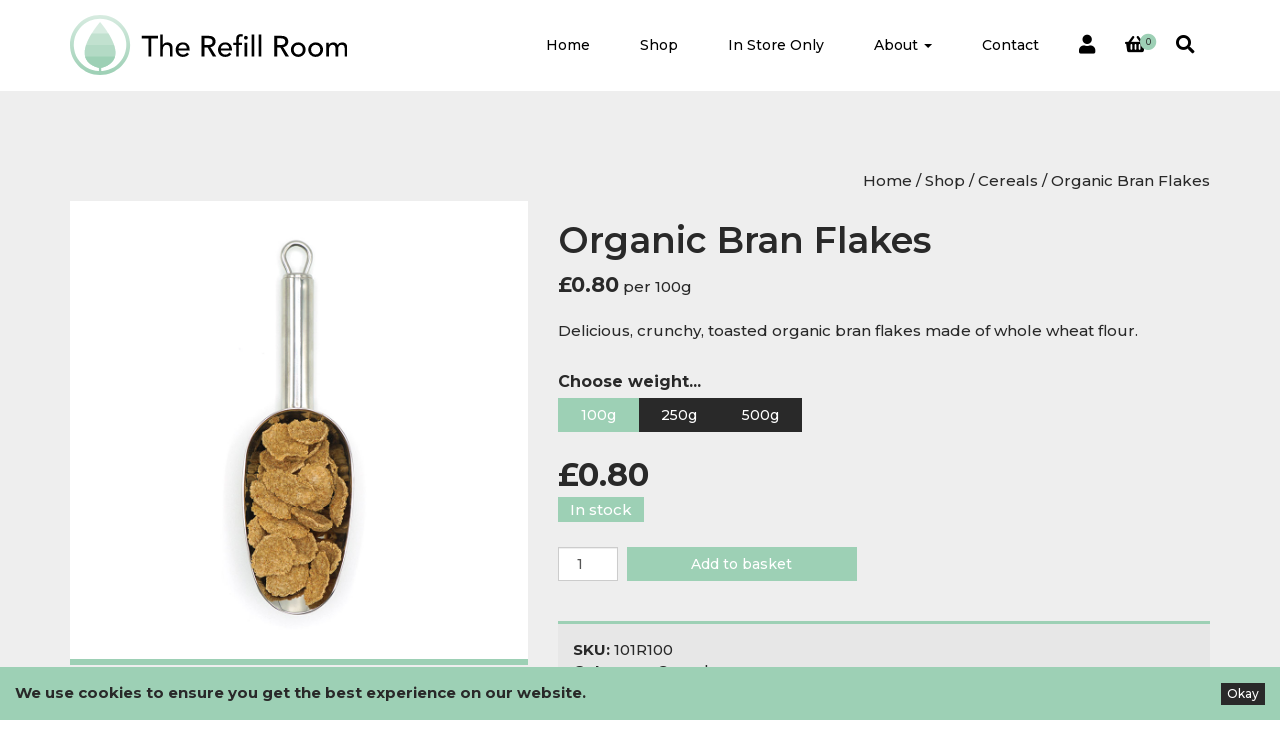

--- FILE ---
content_type: text/html; charset=UTF-8
request_url: https://www.refillroom.com/shop/cereals/organic-bran-flakes/
body_size: 18252
content:
<!DOCTYPE html>
<html lang="en">
    <head>
        <meta charset="utf-8">
        <meta http-equiv="X-UA-Compatible" content="IE=edge">
        <meta name="viewport" content="width=device-width, initial-scale=1">
        <link rel="shortcut icon" type="image/x-icon" href="https://www.refillroom.com/wp-content/themes/refill-room-theme/favicon.ico">
        <meta name="robots" content="index, follow">

        <meta name="description" content="Delicious, crunchy, toasted organic bran flakes made of whole wheat flour." />        
        <meta name="keywords" content="Refill, Room, Zero Waste, Organic, Refillery, Leigh-on-Sea, Essex, Eco, Eco-friendly, Plastic Free, Vegan, Gluten Free, Jars, Reuse, Recycle, Paper, Organic Food">

        <!-- <link href="https://fonts.googleapis.com/css?family=Montserrat:300,400,500,600" rel="stylesheet"> -->

		<link rel="preconnect" href="https://fonts.gstatic.com">
		<link href="https://fonts.googleapis.com/css2?family=Montserrat:wght@300;400;500;600;700&display=swap" rel="stylesheet">

        <!-- Bootstrap -->
        <link href="https://www.refillroom.com/wp-content/themes/refill-room-theme/css/bootstrap.min.css" rel="stylesheet">

        <!-- Font Awesome -->
        <link rel="stylesheet" href="https://www.refillroom.com/wp-content/themes/refill-room-theme/fonts/font-awesome-5/css/all.min.css">

        <!-- Custom CSS -->
        <link href="https://www.refillroom.com/wp-content/themes/refill-room-theme/css/main.css?version=14.1" rel="stylesheet">

        <!-- Custom Responsive CSS -->
        <link href="https://www.refillroom.com/wp-content/themes/refill-room-theme/css/responsive.css?version=14.1" rel="stylesheet">

        <!-- HTML5 shim and Respond.js for IE8 support of HTML5 elements and media queries -->
        <!-- WARNING: Respond.js doesn't work if you view the page via file:// -->
        <!--[if lt IE 9]>
            <script src="https://oss.maxcdn.com/html5shiv/3.7.3/html5shiv.min.js"></script>
            <script src="https://oss.maxcdn.com/respond/1.4.2/respond.min.js"></script>
        <![endif]-->

        <script src="https://www.google.com/recaptcha/api.js" async defer></script>

        <!-- Google tag (gtag.js) -->
        <script async src="https://www.googletagmanager.com/gtag/js?id=G-LPG9GDXD3G"></script>
        <script>
            window.dataLayer = window.dataLayer || [];
            function gtag(){dataLayer.push(arguments);}
            gtag('js', new Date());

            gtag('config', 'G-LPG9GDXD3G');
        </script>

        <script>
            (function(w, d, t, h, s, n) {
                w.FlodeskObject = n;
                var fn = function() {
                    (w[n].q = w[n].q || []).push(arguments);
                };
                w[n] = w[n] || fn;
                var f = d.getElementsByTagName(t)[0];
                var v = '?v=' + Math.floor(new Date().getTime() / (120 * 1000)) * 60;
                var sm = d.createElement(t);
                sm.async = true;
                sm.type = 'module';
                sm.src = h + s + '.mjs' + v;
                f.parentNode.insertBefore(sm, f);
                var sn = d.createElement(t);
                sn.async = true;
                sn.noModule = true;
                sn.src = h + s + '.js' + v;
                f.parentNode.insertBefore(sn, f);
            })(window, document, 'script', 'https://assets.flodesk.com', '/universal', 'fd');
        </script>

        <script>
            window.fd('form', {
                formId: '62292e9c78ab99224ea6e642'
            });
        </script>

        <title>Organic Bran Flakes &#8211; The Refill Room</title>
<meta name='robots' content='max-image-preview:large' />
<link rel='dns-prefetch' href='//www.refillroom.com' />
<script type="text/javascript">
window._wpemojiSettings = {"baseUrl":"https:\/\/s.w.org\/images\/core\/emoji\/14.0.0\/72x72\/","ext":".png","svgUrl":"https:\/\/s.w.org\/images\/core\/emoji\/14.0.0\/svg\/","svgExt":".svg","source":{"concatemoji":"https:\/\/www.refillroom.com\/wp-includes\/js\/wp-emoji-release.min.js?ver=6.1.9"}};
/*! This file is auto-generated */
!function(e,a,t){var n,r,o,i=a.createElement("canvas"),p=i.getContext&&i.getContext("2d");function s(e,t){var a=String.fromCharCode,e=(p.clearRect(0,0,i.width,i.height),p.fillText(a.apply(this,e),0,0),i.toDataURL());return p.clearRect(0,0,i.width,i.height),p.fillText(a.apply(this,t),0,0),e===i.toDataURL()}function c(e){var t=a.createElement("script");t.src=e,t.defer=t.type="text/javascript",a.getElementsByTagName("head")[0].appendChild(t)}for(o=Array("flag","emoji"),t.supports={everything:!0,everythingExceptFlag:!0},r=0;r<o.length;r++)t.supports[o[r]]=function(e){if(p&&p.fillText)switch(p.textBaseline="top",p.font="600 32px Arial",e){case"flag":return s([127987,65039,8205,9895,65039],[127987,65039,8203,9895,65039])?!1:!s([55356,56826,55356,56819],[55356,56826,8203,55356,56819])&&!s([55356,57332,56128,56423,56128,56418,56128,56421,56128,56430,56128,56423,56128,56447],[55356,57332,8203,56128,56423,8203,56128,56418,8203,56128,56421,8203,56128,56430,8203,56128,56423,8203,56128,56447]);case"emoji":return!s([129777,127995,8205,129778,127999],[129777,127995,8203,129778,127999])}return!1}(o[r]),t.supports.everything=t.supports.everything&&t.supports[o[r]],"flag"!==o[r]&&(t.supports.everythingExceptFlag=t.supports.everythingExceptFlag&&t.supports[o[r]]);t.supports.everythingExceptFlag=t.supports.everythingExceptFlag&&!t.supports.flag,t.DOMReady=!1,t.readyCallback=function(){t.DOMReady=!0},t.supports.everything||(n=function(){t.readyCallback()},a.addEventListener?(a.addEventListener("DOMContentLoaded",n,!1),e.addEventListener("load",n,!1)):(e.attachEvent("onload",n),a.attachEvent("onreadystatechange",function(){"complete"===a.readyState&&t.readyCallback()})),(e=t.source||{}).concatemoji?c(e.concatemoji):e.wpemoji&&e.twemoji&&(c(e.twemoji),c(e.wpemoji)))}(window,document,window._wpemojiSettings);
</script>
<style type="text/css">
img.wp-smiley,
img.emoji {
	display: inline !important;
	border: none !important;
	box-shadow: none !important;
	height: 1em !important;
	width: 1em !important;
	margin: 0 0.07em !important;
	vertical-align: -0.1em !important;
	background: none !important;
	padding: 0 !important;
}
</style>
	<link rel='stylesheet' id='wp-block-library-css' href='https://www.refillroom.com/wp-includes/css/dist/block-library/style.min.css?ver=6.1.9' type='text/css' media='all' />
<link rel='stylesheet' id='wc-blocks-vendors-style-css' href='https://www.refillroom.com/wp-content/plugins/woocommerce/packages/woocommerce-blocks/build/wc-blocks-vendors-style.css?ver=9.4.4' type='text/css' media='all' />
<link rel='stylesheet' id='wc-blocks-style-css' href='https://www.refillroom.com/wp-content/plugins/woocommerce/packages/woocommerce-blocks/build/wc-blocks-style.css?ver=9.4.4' type='text/css' media='all' />
<link rel='stylesheet' id='classic-theme-styles-css' href='https://www.refillroom.com/wp-includes/css/classic-themes.min.css?ver=1' type='text/css' media='all' />
<style id='global-styles-inline-css' type='text/css'>
body{--wp--preset--color--black: #000000;--wp--preset--color--cyan-bluish-gray: #abb8c3;--wp--preset--color--white: #ffffff;--wp--preset--color--pale-pink: #f78da7;--wp--preset--color--vivid-red: #cf2e2e;--wp--preset--color--luminous-vivid-orange: #ff6900;--wp--preset--color--luminous-vivid-amber: #fcb900;--wp--preset--color--light-green-cyan: #7bdcb5;--wp--preset--color--vivid-green-cyan: #00d084;--wp--preset--color--pale-cyan-blue: #8ed1fc;--wp--preset--color--vivid-cyan-blue: #0693e3;--wp--preset--color--vivid-purple: #9b51e0;--wp--preset--gradient--vivid-cyan-blue-to-vivid-purple: linear-gradient(135deg,rgba(6,147,227,1) 0%,rgb(155,81,224) 100%);--wp--preset--gradient--light-green-cyan-to-vivid-green-cyan: linear-gradient(135deg,rgb(122,220,180) 0%,rgb(0,208,130) 100%);--wp--preset--gradient--luminous-vivid-amber-to-luminous-vivid-orange: linear-gradient(135deg,rgba(252,185,0,1) 0%,rgba(255,105,0,1) 100%);--wp--preset--gradient--luminous-vivid-orange-to-vivid-red: linear-gradient(135deg,rgba(255,105,0,1) 0%,rgb(207,46,46) 100%);--wp--preset--gradient--very-light-gray-to-cyan-bluish-gray: linear-gradient(135deg,rgb(238,238,238) 0%,rgb(169,184,195) 100%);--wp--preset--gradient--cool-to-warm-spectrum: linear-gradient(135deg,rgb(74,234,220) 0%,rgb(151,120,209) 20%,rgb(207,42,186) 40%,rgb(238,44,130) 60%,rgb(251,105,98) 80%,rgb(254,248,76) 100%);--wp--preset--gradient--blush-light-purple: linear-gradient(135deg,rgb(255,206,236) 0%,rgb(152,150,240) 100%);--wp--preset--gradient--blush-bordeaux: linear-gradient(135deg,rgb(254,205,165) 0%,rgb(254,45,45) 50%,rgb(107,0,62) 100%);--wp--preset--gradient--luminous-dusk: linear-gradient(135deg,rgb(255,203,112) 0%,rgb(199,81,192) 50%,rgb(65,88,208) 100%);--wp--preset--gradient--pale-ocean: linear-gradient(135deg,rgb(255,245,203) 0%,rgb(182,227,212) 50%,rgb(51,167,181) 100%);--wp--preset--gradient--electric-grass: linear-gradient(135deg,rgb(202,248,128) 0%,rgb(113,206,126) 100%);--wp--preset--gradient--midnight: linear-gradient(135deg,rgb(2,3,129) 0%,rgb(40,116,252) 100%);--wp--preset--duotone--dark-grayscale: url('#wp-duotone-dark-grayscale');--wp--preset--duotone--grayscale: url('#wp-duotone-grayscale');--wp--preset--duotone--purple-yellow: url('#wp-duotone-purple-yellow');--wp--preset--duotone--blue-red: url('#wp-duotone-blue-red');--wp--preset--duotone--midnight: url('#wp-duotone-midnight');--wp--preset--duotone--magenta-yellow: url('#wp-duotone-magenta-yellow');--wp--preset--duotone--purple-green: url('#wp-duotone-purple-green');--wp--preset--duotone--blue-orange: url('#wp-duotone-blue-orange');--wp--preset--font-size--small: 13px;--wp--preset--font-size--medium: 20px;--wp--preset--font-size--large: 36px;--wp--preset--font-size--x-large: 42px;--wp--preset--spacing--20: 0.44rem;--wp--preset--spacing--30: 0.67rem;--wp--preset--spacing--40: 1rem;--wp--preset--spacing--50: 1.5rem;--wp--preset--spacing--60: 2.25rem;--wp--preset--spacing--70: 3.38rem;--wp--preset--spacing--80: 5.06rem;}:where(.is-layout-flex){gap: 0.5em;}body .is-layout-flow > .alignleft{float: left;margin-inline-start: 0;margin-inline-end: 2em;}body .is-layout-flow > .alignright{float: right;margin-inline-start: 2em;margin-inline-end: 0;}body .is-layout-flow > .aligncenter{margin-left: auto !important;margin-right: auto !important;}body .is-layout-constrained > .alignleft{float: left;margin-inline-start: 0;margin-inline-end: 2em;}body .is-layout-constrained > .alignright{float: right;margin-inline-start: 2em;margin-inline-end: 0;}body .is-layout-constrained > .aligncenter{margin-left: auto !important;margin-right: auto !important;}body .is-layout-constrained > :where(:not(.alignleft):not(.alignright):not(.alignfull)){max-width: var(--wp--style--global--content-size);margin-left: auto !important;margin-right: auto !important;}body .is-layout-constrained > .alignwide{max-width: var(--wp--style--global--wide-size);}body .is-layout-flex{display: flex;}body .is-layout-flex{flex-wrap: wrap;align-items: center;}body .is-layout-flex > *{margin: 0;}:where(.wp-block-columns.is-layout-flex){gap: 2em;}.has-black-color{color: var(--wp--preset--color--black) !important;}.has-cyan-bluish-gray-color{color: var(--wp--preset--color--cyan-bluish-gray) !important;}.has-white-color{color: var(--wp--preset--color--white) !important;}.has-pale-pink-color{color: var(--wp--preset--color--pale-pink) !important;}.has-vivid-red-color{color: var(--wp--preset--color--vivid-red) !important;}.has-luminous-vivid-orange-color{color: var(--wp--preset--color--luminous-vivid-orange) !important;}.has-luminous-vivid-amber-color{color: var(--wp--preset--color--luminous-vivid-amber) !important;}.has-light-green-cyan-color{color: var(--wp--preset--color--light-green-cyan) !important;}.has-vivid-green-cyan-color{color: var(--wp--preset--color--vivid-green-cyan) !important;}.has-pale-cyan-blue-color{color: var(--wp--preset--color--pale-cyan-blue) !important;}.has-vivid-cyan-blue-color{color: var(--wp--preset--color--vivid-cyan-blue) !important;}.has-vivid-purple-color{color: var(--wp--preset--color--vivid-purple) !important;}.has-black-background-color{background-color: var(--wp--preset--color--black) !important;}.has-cyan-bluish-gray-background-color{background-color: var(--wp--preset--color--cyan-bluish-gray) !important;}.has-white-background-color{background-color: var(--wp--preset--color--white) !important;}.has-pale-pink-background-color{background-color: var(--wp--preset--color--pale-pink) !important;}.has-vivid-red-background-color{background-color: var(--wp--preset--color--vivid-red) !important;}.has-luminous-vivid-orange-background-color{background-color: var(--wp--preset--color--luminous-vivid-orange) !important;}.has-luminous-vivid-amber-background-color{background-color: var(--wp--preset--color--luminous-vivid-amber) !important;}.has-light-green-cyan-background-color{background-color: var(--wp--preset--color--light-green-cyan) !important;}.has-vivid-green-cyan-background-color{background-color: var(--wp--preset--color--vivid-green-cyan) !important;}.has-pale-cyan-blue-background-color{background-color: var(--wp--preset--color--pale-cyan-blue) !important;}.has-vivid-cyan-blue-background-color{background-color: var(--wp--preset--color--vivid-cyan-blue) !important;}.has-vivid-purple-background-color{background-color: var(--wp--preset--color--vivid-purple) !important;}.has-black-border-color{border-color: var(--wp--preset--color--black) !important;}.has-cyan-bluish-gray-border-color{border-color: var(--wp--preset--color--cyan-bluish-gray) !important;}.has-white-border-color{border-color: var(--wp--preset--color--white) !important;}.has-pale-pink-border-color{border-color: var(--wp--preset--color--pale-pink) !important;}.has-vivid-red-border-color{border-color: var(--wp--preset--color--vivid-red) !important;}.has-luminous-vivid-orange-border-color{border-color: var(--wp--preset--color--luminous-vivid-orange) !important;}.has-luminous-vivid-amber-border-color{border-color: var(--wp--preset--color--luminous-vivid-amber) !important;}.has-light-green-cyan-border-color{border-color: var(--wp--preset--color--light-green-cyan) !important;}.has-vivid-green-cyan-border-color{border-color: var(--wp--preset--color--vivid-green-cyan) !important;}.has-pale-cyan-blue-border-color{border-color: var(--wp--preset--color--pale-cyan-blue) !important;}.has-vivid-cyan-blue-border-color{border-color: var(--wp--preset--color--vivid-cyan-blue) !important;}.has-vivid-purple-border-color{border-color: var(--wp--preset--color--vivid-purple) !important;}.has-vivid-cyan-blue-to-vivid-purple-gradient-background{background: var(--wp--preset--gradient--vivid-cyan-blue-to-vivid-purple) !important;}.has-light-green-cyan-to-vivid-green-cyan-gradient-background{background: var(--wp--preset--gradient--light-green-cyan-to-vivid-green-cyan) !important;}.has-luminous-vivid-amber-to-luminous-vivid-orange-gradient-background{background: var(--wp--preset--gradient--luminous-vivid-amber-to-luminous-vivid-orange) !important;}.has-luminous-vivid-orange-to-vivid-red-gradient-background{background: var(--wp--preset--gradient--luminous-vivid-orange-to-vivid-red) !important;}.has-very-light-gray-to-cyan-bluish-gray-gradient-background{background: var(--wp--preset--gradient--very-light-gray-to-cyan-bluish-gray) !important;}.has-cool-to-warm-spectrum-gradient-background{background: var(--wp--preset--gradient--cool-to-warm-spectrum) !important;}.has-blush-light-purple-gradient-background{background: var(--wp--preset--gradient--blush-light-purple) !important;}.has-blush-bordeaux-gradient-background{background: var(--wp--preset--gradient--blush-bordeaux) !important;}.has-luminous-dusk-gradient-background{background: var(--wp--preset--gradient--luminous-dusk) !important;}.has-pale-ocean-gradient-background{background: var(--wp--preset--gradient--pale-ocean) !important;}.has-electric-grass-gradient-background{background: var(--wp--preset--gradient--electric-grass) !important;}.has-midnight-gradient-background{background: var(--wp--preset--gradient--midnight) !important;}.has-small-font-size{font-size: var(--wp--preset--font-size--small) !important;}.has-medium-font-size{font-size: var(--wp--preset--font-size--medium) !important;}.has-large-font-size{font-size: var(--wp--preset--font-size--large) !important;}.has-x-large-font-size{font-size: var(--wp--preset--font-size--x-large) !important;}
.wp-block-navigation a:where(:not(.wp-element-button)){color: inherit;}
:where(.wp-block-columns.is-layout-flex){gap: 2em;}
.wp-block-pullquote{font-size: 1.5em;line-height: 1.6;}
</style>
<link rel='stylesheet' id='photoswipe-css' href='https://www.refillroom.com/wp-content/plugins/woocommerce/assets/css/photoswipe/photoswipe.min.css?ver=7.4.1' type='text/css' media='all' />
<link rel='stylesheet' id='photoswipe-default-skin-css' href='https://www.refillroom.com/wp-content/plugins/woocommerce/assets/css/photoswipe/default-skin/default-skin.min.css?ver=7.4.1' type='text/css' media='all' />
<link rel='stylesheet' id='woocommerce-layout-css' href='https://www.refillroom.com/wp-content/plugins/woocommerce/assets/css/woocommerce-layout.css?ver=7.4.1' type='text/css' media='all' />
<link rel='stylesheet' id='woocommerce-smallscreen-css' href='https://www.refillroom.com/wp-content/plugins/woocommerce/assets/css/woocommerce-smallscreen.css?ver=7.4.1' type='text/css' media='only screen and (max-width: 768px)' />
<link rel='stylesheet' id='woocommerce-general-css' href='https://www.refillroom.com/wp-content/plugins/woocommerce/assets/css/woocommerce.css?ver=7.4.1' type='text/css' media='all' />
<style id='woocommerce-inline-inline-css' type='text/css'>
.woocommerce form .form-row .required { visibility: visible; }
</style>
<link rel='stylesheet' id='wc-gateway-ppec-frontend-css' href='https://www.refillroom.com/wp-content/plugins/woocommerce-gateway-paypal-express-checkout/assets/css/wc-gateway-ppec-frontend.css?ver=2.1.3' type='text/css' media='all' />
<link rel='stylesheet' id='style-name-css' href='https://www.refillroom.com/wp-content/themes/refill-room-theme/style.css?ver=6.1.9' type='text/css' media='all' />
<link rel='stylesheet' id='stripe_styles-css' href='https://www.refillroom.com/wp-content/plugins/woocommerce-gateway-stripe/assets/css/stripe-styles.css?ver=7.4.3' type='text/css' media='all' />
<script type='text/javascript' src='https://www.refillroom.com/wp-includes/js/jquery/jquery.min.js?ver=3.6.1' id='jquery-core-js'></script>
<script type='text/javascript' src='https://www.refillroom.com/wp-includes/js/jquery/jquery-migrate.min.js?ver=3.3.2' id='jquery-migrate-js'></script>
<script type='text/javascript' id='woocommerce-tokenization-form-js-extra'>
/* <![CDATA[ */
var wc_tokenization_form_params = {"is_registration_required":"","is_logged_in":""};
/* ]]> */
</script>
<script type='text/javascript' src='https://www.refillroom.com/wp-content/plugins/woocommerce/assets/js/frontend/tokenization-form.min.js?ver=7.4.1' id='woocommerce-tokenization-form-js'></script>
<link rel="https://api.w.org/" href="https://www.refillroom.com/wp-json/" /><link rel="alternate" type="application/json" href="https://www.refillroom.com/wp-json/wp/v2/product/1813" /><link rel="EditURI" type="application/rsd+xml" title="RSD" href="https://www.refillroom.com/xmlrpc.php?rsd" />
<link rel="wlwmanifest" type="application/wlwmanifest+xml" href="https://www.refillroom.com/wp-includes/wlwmanifest.xml" />
<meta name="generator" content="WordPress 6.1.9" />
<meta name="generator" content="WooCommerce 7.4.1" />
<link rel="canonical" href="https://www.refillroom.com/shop/cereals/organic-bran-flakes/" />
<link rel='shortlink' href='https://www.refillroom.com/?p=1813' />
<link rel="alternate" type="application/json+oembed" href="https://www.refillroom.com/wp-json/oembed/1.0/embed?url=https%3A%2F%2Fwww.refillroom.com%2Fshop%2Fcereals%2Forganic-bran-flakes%2F" />
<link rel="alternate" type="text/xml+oembed" href="https://www.refillroom.com/wp-json/oembed/1.0/embed?url=https%3A%2F%2Fwww.refillroom.com%2Fshop%2Fcereals%2Forganic-bran-flakes%2F&#038;format=xml" />
	<noscript><style>.woocommerce-product-gallery{ opacity: 1 !important; }</style></noscript>
	<link rel="icon" href="https://www.refillroom.com/wp-content/uploads/2020/06/cropped-the-refill-room-website-icon-32x32.png" sizes="32x32" />
<link rel="icon" href="https://www.refillroom.com/wp-content/uploads/2020/06/cropped-the-refill-room-website-icon-192x192.png" sizes="192x192" />
<link rel="apple-touch-icon" href="https://www.refillroom.com/wp-content/uploads/2020/06/cropped-the-refill-room-website-icon-180x180.png" />
<meta name="msapplication-TileImage" content="https://www.refillroom.com/wp-content/uploads/2020/06/cropped-the-refill-room-website-icon-270x270.png" />

    </head>
    <body id="top" data-spy="scroll" data-target=".navbar" data-offset="81">

		<div id="pre-loader">
			<div id="status">&nbsp;</div>
		</div>

        <!--[if lt IE 8]>
            <p class="browserupgrade">You are using an <strong>outdated</strong> browser. Please <a href="http://browsehappy.com/">upgrade your browser</a> to improve your experience.</p>
        <![endif]-->

        <nav class="navbar navbar-inverse navbar-refill-room navbar-fixed-top" id="the-refill-room-navigation">

            <div class="container">

                <div class="navbar-header">

                    <button type="button" class="navbar-toggle collapsed" data-toggle="collapse" data-target="#navbar" aria-expanded="false" aria-controls="navbar">
                        <span class="sr-only">Toggle navigation</span>
                        <span class="icon-bar"></span>
                        <span class="icon-bar"></span>
                        <span class="icon-bar"></span>
                    </button>

                    <a class="navbar-brand" href="https://www.refillroom.com"><img src="https://www.refillroom.com/wp-content/themes/refill-room-theme/img/the-refill-room-logo.svg" height="80"></a>

                </div>

                <div id="navbar" class="collapse navbar-collapse navbar-right">

                    
                    <div id="menu-refill-room-menu-container" class="menu-refill-room-menu-container"><ul id="menu-refill-room-menu" class="nav navbar-nav"><li itemscope="itemscope" itemtype="https://www.schema.org/SiteNavigationElement" id="menu-item-152" class="menu-item menu-item-type-post_type menu-item-object-page menu-item-home menu-item-152"><a title="Home" href="https://www.refillroom.com/">Home</a></li>
<li itemscope="itemscope" itemtype="https://www.schema.org/SiteNavigationElement" id="menu-item-1770" class="menu-item menu-item-type-post_type menu-item-object-page current_page_parent menu-item-1770"><a title="Shop" href="https://www.refillroom.com/shop/">Shop</a></li>
<li itemscope="itemscope" itemtype="https://www.schema.org/SiteNavigationElement" id="menu-item-334" class="menu-item menu-item-type-post_type menu-item-object-page menu-item-334"><a title="In Store Only" href="https://www.refillroom.com/in-store-only/">In Store Only</a></li>
<li itemscope="itemscope" itemtype="https://www.schema.org/SiteNavigationElement" id="menu-item-4122" class="menu-item menu-item-type-custom menu-item-object-custom menu-item-has-children menu-item-4122 dropdown"><a title="About" href="#" data-toggle="dropdown" class="dropdown-toggle" aria-haspopup="true">About <span class="caret"></span></a>
<ul role="menu" class=" dropdown-menu" >
	<li itemscope="itemscope" itemtype="https://www.schema.org/SiteNavigationElement" id="menu-item-35" class="menu-item menu-item-type-post_type menu-item-object-page menu-item-35"><a title="About Us" href="https://www.refillroom.com/about/">About Us</a></li>
	<li itemscope="itemscope" itemtype="https://www.schema.org/SiteNavigationElement" id="menu-item-4121" class="menu-item menu-item-type-post_type menu-item-object-page menu-item-4121"><a title="Delivery Information" href="https://www.refillroom.com/delivery-information/">Delivery Information</a></li>
	<li itemscope="itemscope" itemtype="https://www.schema.org/SiteNavigationElement" id="menu-item-4120" class="menu-item menu-item-type-post_type menu-item-object-page menu-item-4120"><a title="Health &#038; Hygiene" href="https://www.refillroom.com/health-hygiene/">Health &#038; Hygiene</a></li>
</ul>
</li>
<li itemscope="itemscope" itemtype="https://www.schema.org/SiteNavigationElement" id="menu-item-182" class="menu-item menu-item-type-post_type menu-item-object-page menu-item-182"><a title="Contact" href="https://www.refillroom.com/contact/">Contact</a></li>
</ul></div>
                    <ul class="nav navbar-nav hidden-xs">
                        <li class="shop-icon ">
                            <a href="https://www.refillroom.com/my-account/"><i class="fas fa-user fa-lg"></i></a>
                        </li>
                        <li class="shop-icon ">
                            <a href="https://www.refillroom.com/basket/">

                                <i class="fas fa-shopping-basket fa-lg"></i>
                                <div style="position: absolute; left: 55%; top: 35%;">
                                    <span class="fa-stack" style="font-size: 0.6em;">
                                        <i class="fas fa-circle fa-stack-2x col-green"></i>
                                        <span class="fa-stack-1x custom-cart-counter">0</span>
                                    </span>
                                </div>
                                
                            </a>
                        </li>
                        <li class="shop-icon">
                            <a href="#" data-toggle="modal" data-target="#search-modal"><i class="fas fa-search fa-lg"></i>
                            	<!-- <div class="form-group">
	                                <input type="text" name="search" id="search" class="form-control input-sm" placeholder="Search">
	                            </div> -->
	                        </a>
                        </li>
                    </ul>

                </div><!--/.nav-collapse -->

            </div>
        </nav>
<section class="bg-light-grey">

    <div class="container">

    	<div class="row">

            <div class="col-md-12 text-right">

    			<nav class="woocommerce-breadcrumb"><a href="https://www.refillroom.com">Home</a>&nbsp;&#47;&nbsp;<a href="https://www.refillroom.com/shop/">Shop</a>&nbsp;&#47;&nbsp;<a href="https://www.refillroom.com/product-category/cereals/">Cereals</a>&nbsp;&#47;&nbsp;Organic Bran Flakes</nav>
    		</div>

    	</div>

        <div class="row">

            <div class="col-md-12">

    			<div class="woocommerce-notices-wrapper"></div><div id="product-1813" class="product type-product post-1813 status-publish first instock product_cat-cereals product_tag-organic has-post-thumbnail purchasable product-type-variable has-default-attributes">
	<div class="row">
	<div class="col-sm-6 col-md-5">
	


<div class="woocommerce-product-gallery woocommerce-product-gallery--with-images woocommerce-product-gallery--columns-4 images" data-columns="4" style="opacity: 0; transition: opacity .25s ease-in-out;">
	<figure class="woocommerce-product-gallery__wrapper">
		<div data-thumb="https://www.refillroom.com/wp-content/uploads/2020/06/101-100x100.jpg" data-thumb-alt="" class="woocommerce-product-gallery__image"><a href="https://www.refillroom.com/wp-content/uploads/2020/06/101.jpg"><img width="600" height="600" src="https://www.refillroom.com/wp-content/uploads/2020/06/101-600x600.jpg" class="wp-post-image" alt="" decoding="async" loading="lazy" title="101" data-caption="" data-src="https://www.refillroom.com/wp-content/uploads/2020/06/101.jpg" data-large_image="https://www.refillroom.com/wp-content/uploads/2020/06/101.jpg" data-large_image_width="1000" data-large_image_height="1000" srcset="https://www.refillroom.com/wp-content/uploads/2020/06/101-600x600.jpg 600w, https://www.refillroom.com/wp-content/uploads/2020/06/101-500x500.jpg 500w, https://www.refillroom.com/wp-content/uploads/2020/06/101-150x150.jpg 150w, https://www.refillroom.com/wp-content/uploads/2020/06/101-768x768.jpg 768w, https://www.refillroom.com/wp-content/uploads/2020/06/101-300x300.jpg 300w, https://www.refillroom.com/wp-content/uploads/2020/06/101-100x100.jpg 100w, https://www.refillroom.com/wp-content/uploads/2020/06/101.jpg 1000w" sizes="(max-width: 600px) 100vw, 600px" /></a></div>	</figure>
</div>
	</div>
	<div class="col-sm-6 col-md-7">
	<div class="summary entry-summary">
		<h1 class="product_title entry-title">Organic Bran Flakes</h1><!-- <p class=""></p> -->

<p class='variation-product-price'><span class="price"><span class="woocommerce-Price-amount amount"><bdi><span class="woocommerce-Price-currencySymbol">&pound;</span>0.80</bdi></span></span> per 100g</p><div class="woocommerce-product-details__short-description">
	<p>Delicious, crunchy, toasted organic bran flakes made of whole wheat flour.</p>
</div>


<form class="variations_form cart" action="https://www.refillroom.com/shop/cereals/organic-bran-flakes/" method="post" enctype='multipart/form-data' data-product_id="1813" data-product_variations="[{&quot;attributes&quot;:{&quot;attribute_pa_weight&quot;:&quot;100g&quot;},&quot;availability_html&quot;:&quot;&lt;p class=\&quot;stock in-stock\&quot;&gt;In stock&lt;\/p&gt;\n\n&quot;,&quot;backorders_allowed&quot;:false,&quot;dimensions&quot;:{&quot;length&quot;:&quot;&quot;,&quot;width&quot;:&quot;&quot;,&quot;height&quot;:&quot;&quot;},&quot;dimensions_html&quot;:&quot;N\/A&quot;,&quot;display_price&quot;:0.8,&quot;display_regular_price&quot;:0.8,&quot;image&quot;:{&quot;title&quot;:&quot;101&quot;,&quot;caption&quot;:&quot;&quot;,&quot;url&quot;:&quot;https:\/\/www.refillroom.com\/wp-content\/uploads\/2020\/06\/101.jpg&quot;,&quot;alt&quot;:&quot;101&quot;,&quot;src&quot;:&quot;https:\/\/www.refillroom.com\/wp-content\/uploads\/2020\/06\/101-600x600.jpg&quot;,&quot;srcset&quot;:&quot;https:\/\/www.refillroom.com\/wp-content\/uploads\/2020\/06\/101-600x600.jpg 600w, https:\/\/www.refillroom.com\/wp-content\/uploads\/2020\/06\/101-500x500.jpg 500w, https:\/\/www.refillroom.com\/wp-content\/uploads\/2020\/06\/101-150x150.jpg 150w, https:\/\/www.refillroom.com\/wp-content\/uploads\/2020\/06\/101-768x768.jpg 768w, https:\/\/www.refillroom.com\/wp-content\/uploads\/2020\/06\/101-300x300.jpg 300w, https:\/\/www.refillroom.com\/wp-content\/uploads\/2020\/06\/101-100x100.jpg 100w, https:\/\/www.refillroom.com\/wp-content\/uploads\/2020\/06\/101.jpg 1000w&quot;,&quot;sizes&quot;:&quot;(max-width: 600px) 100vw, 600px&quot;,&quot;full_src&quot;:&quot;https:\/\/www.refillroom.com\/wp-content\/uploads\/2020\/06\/101.jpg&quot;,&quot;full_src_w&quot;:1000,&quot;full_src_h&quot;:1000,&quot;gallery_thumbnail_src&quot;:&quot;https:\/\/www.refillroom.com\/wp-content\/uploads\/2020\/06\/101-100x100.jpg&quot;,&quot;gallery_thumbnail_src_w&quot;:100,&quot;gallery_thumbnail_src_h&quot;:100,&quot;thumb_src&quot;:&quot;https:\/\/www.refillroom.com\/wp-content\/uploads\/2020\/06\/101-300x300.jpg&quot;,&quot;thumb_src_w&quot;:300,&quot;thumb_src_h&quot;:300,&quot;src_w&quot;:600,&quot;src_h&quot;:600},&quot;image_id&quot;:576,&quot;is_downloadable&quot;:false,&quot;is_in_stock&quot;:true,&quot;is_purchasable&quot;:true,&quot;is_sold_individually&quot;:&quot;no&quot;,&quot;is_virtual&quot;:false,&quot;max_qty&quot;:91,&quot;min_qty&quot;:1,&quot;price_html&quot;:&quot;&lt;span class=\&quot;price\&quot;&gt;&lt;span class=\&quot;woocommerce-Price-amount amount\&quot;&gt;&lt;bdi&gt;&lt;span class=\&quot;woocommerce-Price-currencySymbol\&quot;&gt;&amp;pound;&lt;\/span&gt;0.80&lt;\/bdi&gt;&lt;\/span&gt;&lt;\/span&gt;&quot;,&quot;sku&quot;:&quot;101R100&quot;,&quot;variation_description&quot;:&quot;&quot;,&quot;variation_id&quot;:1814,&quot;variation_is_active&quot;:true,&quot;variation_is_visible&quot;:true,&quot;weight&quot;:&quot;100&quot;,&quot;weight_html&quot;:&quot;100 g&quot;},{&quot;attributes&quot;:{&quot;attribute_pa_weight&quot;:&quot;250g&quot;},&quot;availability_html&quot;:&quot;&lt;p class=\&quot;stock in-stock\&quot;&gt;In stock&lt;\/p&gt;\n\n&quot;,&quot;backorders_allowed&quot;:false,&quot;dimensions&quot;:{&quot;length&quot;:&quot;&quot;,&quot;width&quot;:&quot;&quot;,&quot;height&quot;:&quot;&quot;},&quot;dimensions_html&quot;:&quot;N\/A&quot;,&quot;display_price&quot;:2,&quot;display_regular_price&quot;:2,&quot;image&quot;:{&quot;title&quot;:&quot;101&quot;,&quot;caption&quot;:&quot;&quot;,&quot;url&quot;:&quot;https:\/\/www.refillroom.com\/wp-content\/uploads\/2020\/06\/101.jpg&quot;,&quot;alt&quot;:&quot;101&quot;,&quot;src&quot;:&quot;https:\/\/www.refillroom.com\/wp-content\/uploads\/2020\/06\/101-600x600.jpg&quot;,&quot;srcset&quot;:&quot;https:\/\/www.refillroom.com\/wp-content\/uploads\/2020\/06\/101-600x600.jpg 600w, https:\/\/www.refillroom.com\/wp-content\/uploads\/2020\/06\/101-500x500.jpg 500w, https:\/\/www.refillroom.com\/wp-content\/uploads\/2020\/06\/101-150x150.jpg 150w, https:\/\/www.refillroom.com\/wp-content\/uploads\/2020\/06\/101-768x768.jpg 768w, https:\/\/www.refillroom.com\/wp-content\/uploads\/2020\/06\/101-300x300.jpg 300w, https:\/\/www.refillroom.com\/wp-content\/uploads\/2020\/06\/101-100x100.jpg 100w, https:\/\/www.refillroom.com\/wp-content\/uploads\/2020\/06\/101.jpg 1000w&quot;,&quot;sizes&quot;:&quot;(max-width: 600px) 100vw, 600px&quot;,&quot;full_src&quot;:&quot;https:\/\/www.refillroom.com\/wp-content\/uploads\/2020\/06\/101.jpg&quot;,&quot;full_src_w&quot;:1000,&quot;full_src_h&quot;:1000,&quot;gallery_thumbnail_src&quot;:&quot;https:\/\/www.refillroom.com\/wp-content\/uploads\/2020\/06\/101-100x100.jpg&quot;,&quot;gallery_thumbnail_src_w&quot;:100,&quot;gallery_thumbnail_src_h&quot;:100,&quot;thumb_src&quot;:&quot;https:\/\/www.refillroom.com\/wp-content\/uploads\/2020\/06\/101-300x300.jpg&quot;,&quot;thumb_src_w&quot;:300,&quot;thumb_src_h&quot;:300,&quot;src_w&quot;:600,&quot;src_h&quot;:600},&quot;image_id&quot;:576,&quot;is_downloadable&quot;:false,&quot;is_in_stock&quot;:true,&quot;is_purchasable&quot;:true,&quot;is_sold_individually&quot;:&quot;no&quot;,&quot;is_virtual&quot;:false,&quot;max_qty&quot;:36,&quot;min_qty&quot;:1,&quot;price_html&quot;:&quot;&lt;span class=\&quot;price\&quot;&gt;&lt;span class=\&quot;woocommerce-Price-amount amount\&quot;&gt;&lt;bdi&gt;&lt;span class=\&quot;woocommerce-Price-currencySymbol\&quot;&gt;&amp;pound;&lt;\/span&gt;2.00&lt;\/bdi&gt;&lt;\/span&gt;&lt;\/span&gt;&quot;,&quot;sku&quot;:&quot;101R250&quot;,&quot;variation_description&quot;:&quot;&quot;,&quot;variation_id&quot;:1815,&quot;variation_is_active&quot;:true,&quot;variation_is_visible&quot;:true,&quot;weight&quot;:&quot;250&quot;,&quot;weight_html&quot;:&quot;250 g&quot;},{&quot;attributes&quot;:{&quot;attribute_pa_weight&quot;:&quot;500g&quot;},&quot;availability_html&quot;:&quot;&lt;p class=\&quot;stock in-stock\&quot;&gt;In stock&lt;\/p&gt;\n\n&quot;,&quot;backorders_allowed&quot;:false,&quot;dimensions&quot;:{&quot;length&quot;:&quot;&quot;,&quot;width&quot;:&quot;&quot;,&quot;height&quot;:&quot;&quot;},&quot;dimensions_html&quot;:&quot;N\/A&quot;,&quot;display_price&quot;:4,&quot;display_regular_price&quot;:4,&quot;image&quot;:{&quot;title&quot;:&quot;101&quot;,&quot;caption&quot;:&quot;&quot;,&quot;url&quot;:&quot;https:\/\/www.refillroom.com\/wp-content\/uploads\/2020\/06\/101.jpg&quot;,&quot;alt&quot;:&quot;101&quot;,&quot;src&quot;:&quot;https:\/\/www.refillroom.com\/wp-content\/uploads\/2020\/06\/101-600x600.jpg&quot;,&quot;srcset&quot;:&quot;https:\/\/www.refillroom.com\/wp-content\/uploads\/2020\/06\/101-600x600.jpg 600w, https:\/\/www.refillroom.com\/wp-content\/uploads\/2020\/06\/101-500x500.jpg 500w, https:\/\/www.refillroom.com\/wp-content\/uploads\/2020\/06\/101-150x150.jpg 150w, https:\/\/www.refillroom.com\/wp-content\/uploads\/2020\/06\/101-768x768.jpg 768w, https:\/\/www.refillroom.com\/wp-content\/uploads\/2020\/06\/101-300x300.jpg 300w, https:\/\/www.refillroom.com\/wp-content\/uploads\/2020\/06\/101-100x100.jpg 100w, https:\/\/www.refillroom.com\/wp-content\/uploads\/2020\/06\/101.jpg 1000w&quot;,&quot;sizes&quot;:&quot;(max-width: 600px) 100vw, 600px&quot;,&quot;full_src&quot;:&quot;https:\/\/www.refillroom.com\/wp-content\/uploads\/2020\/06\/101.jpg&quot;,&quot;full_src_w&quot;:1000,&quot;full_src_h&quot;:1000,&quot;gallery_thumbnail_src&quot;:&quot;https:\/\/www.refillroom.com\/wp-content\/uploads\/2020\/06\/101-100x100.jpg&quot;,&quot;gallery_thumbnail_src_w&quot;:100,&quot;gallery_thumbnail_src_h&quot;:100,&quot;thumb_src&quot;:&quot;https:\/\/www.refillroom.com\/wp-content\/uploads\/2020\/06\/101-300x300.jpg&quot;,&quot;thumb_src_w&quot;:300,&quot;thumb_src_h&quot;:300,&quot;src_w&quot;:600,&quot;src_h&quot;:600},&quot;image_id&quot;:576,&quot;is_downloadable&quot;:false,&quot;is_in_stock&quot;:true,&quot;is_purchasable&quot;:true,&quot;is_sold_individually&quot;:&quot;no&quot;,&quot;is_virtual&quot;:false,&quot;max_qty&quot;:18,&quot;min_qty&quot;:1,&quot;price_html&quot;:&quot;&lt;span class=\&quot;price\&quot;&gt;&lt;span class=\&quot;woocommerce-Price-amount amount\&quot;&gt;&lt;bdi&gt;&lt;span class=\&quot;woocommerce-Price-currencySymbol\&quot;&gt;&amp;pound;&lt;\/span&gt;4.00&lt;\/bdi&gt;&lt;\/span&gt;&lt;\/span&gt;&quot;,&quot;sku&quot;:&quot;101R500&quot;,&quot;variation_description&quot;:&quot;&quot;,&quot;variation_id&quot;:1816,&quot;variation_is_active&quot;:true,&quot;variation_is_visible&quot;:true,&quot;weight&quot;:&quot;500&quot;,&quot;weight_html&quot;:&quot;500 g&quot;}]">
	
			<table class="variations" cellspacing="0" role="presentation">
			<tbody>
									<tr>
						<td><label for="pa_weight">Choose weight...</label></td>
					</tr>
					<tr class="variation-select-box">
						<td class="value">
							<div class="form-group">
							<select id="pa_weight" class="form-control" name="attribute_pa_weight" data-attribute_name="attribute_pa_weight" data-show_option_none="yes"><option value="">Choose an option</option><option value="100g"  selected='selected'>100g</option><option value="250g" >250g</option><option value="500g" >500g</option></select><a class="reset_variations" href="#">Clear</a>							</div>
						</td>
					</tr>
							</tbody>
		</table>

		
		<div class="btn-group product-weight-group" role="group" aria-label="..." style="margin-bottom: 20px;">

		
	                <button type="button" class="btn btn-refill-room btn-dark-grey product-weight active" data-product-weight="100g">100g</button>

	    
	                <button type="button" class="btn btn-refill-room btn-dark-grey product-weight " data-product-weight="250g">250g</button>

	    
	                <button type="button" class="btn btn-refill-room btn-dark-grey product-weight " data-product-weight="500g">500g</button>

	    		</div>
		<div class="single_variation_wrap">
			<div class="woocommerce-variation single_variation"></div><div class="woocommerce-variation-add-to-cart variations_button">
		<div class="row">
	<div class="col-md-12">
	<div class="input-group">
	<div class="quantity">
		<label class="screen-reader-text" for="quantity_696ee3947996f">Organic Bran Flakes quantity</label>
	<input
		type="number"
				id="quantity_696ee3947996f"
		class="input-text qty text form-control input-md text-center"
		name="quantity"
		value="1"
		title="Qty"
		size="4"
		min="1"
		max=""
					step="1"
			placeholder=""
			inputmode="numeric"
			autocomplete="off"
			/>
	</div>
	<span class="input-group-btn">
	<button type="submit" class="single_add_to_cart_button button alt btn btn-refill-room btn-green btn-block wp-element-button">Add to basket</button>
	</span>
	</div>
	
	<input type="hidden" name="add-to-cart" value="1813" />
	<input type="hidden" name="product_id" value="1813" />
	<input type="hidden" name="variation_id" class="variation_id" value="0" />

	</div>
	</div>
</div>
		</div>
	
	</form>
<div class="product_meta">

	
	
		<span class="sku_wrapper">SKU: <span class="sku">101</span></span>

	
	<span class="posted_in">Category: <a href="https://www.refillroom.com/product-category/cereals/" rel="tag">Cereals</a></span>
	<span class="tagged_as">Tag: <a href="https://www.refillroom.com/product-tag/organic/" rel="tag">Organic</a></span>
	
</div>	</div>
	</div>
	</div>
	
	<div class="woocommerce-tabs wc-tabs-wrapper">
		<ul class="nav nav-tabs tabs wc-tabs" role="tablist">
							<li class="description_tab" id="tab-title-description" role="tab" aria-controls="tab-description">
					<a href="#tab-description">
						Product information					</a>
				</li>
							<li class="custom_tab_2_tab" id="tab-title-custom_tab_2" role="tab" aria-controls="tab-custom_tab_2">
					<a href="#tab-custom_tab_2">
						Dried foods and packaging					</a>
				</li>
							<li class="custom_tab_1_tab" id="tab-title-custom_tab_1" role="tab" aria-controls="tab-custom_tab_1">
					<a href="#tab-custom_tab_1">
						Cross contamination &amp; allergens notice					</a>
				</li>
					</ul>
		<div class="tab-content">
					<div class="tab-pane woocommerce-Tabs-panel woocommerce-Tabs-panel--description panel entry-content wc-tab" id="tab-description" role="tabpanel" aria-labelledby="tab-title-description">
				

<h4>Ingredients:</h4>
<p>Wholewheat flour (90%), Wheat bran (5%), Maize Glucose, Barley Malt, Sea salt*.</p>
<p>*Permitted non-organic ingredient.</p>
<hr />
<h4>Storage:</h4>
<p>Store in a cool dry place away from sunlight.</p>
			</div>
					<div class="tab-pane woocommerce-Tabs-panel woocommerce-Tabs-panel--custom_tab_2 panel entry-content wc-tab" id="tab-custom_tab_2" role="tabpanel" aria-labelledby="tab-title-custom_tab_2">
				<p>All dried food orders are packed in home compostable brown paper bags.</p><p>Food labels can be recycled.</p><p>Some food items contain natural oils which may be absorbed by the brown paper bags. These food items will be double bagged to prevent natural oils seeping through onto other items, however, this may still occur.</p><p>We recommend putting your dried food items in airtight or semi airtight containers to retain freshness.</p>			</div>
					<div class="tab-pane woocommerce-Tabs-panel woocommerce-Tabs-panel--custom_tab_1 panel entry-content wc-tab" id="tab-custom_tab_1" role="tabpanel" aria-labelledby="tab-title-custom_tab_1">
				<p>Please know that we do everything we can to avoid cross contamination. However, due to the nature of selling unpacked goods, we cannot guarantee everything nut free or gluten free.</p>			</div>
				</div>
			</div>


	<section class="related products">

					<h2>Related products</h2>
				
		<!-- <ul class="products columns-"> -->

	<div class="products">
	
<div class="row">

			
					
<div class="col-xs-6 col-sm-6 col-md-3 col-lg-3 col-xl-3 product type-product post-1891 status-publish first instock product_cat-baking product_tag-organic has-post-thumbnail purchasable product-type-variable has-default-attributes" >
<!-- <li > -->
	<a href="https://www.refillroom.com/shop/baking/organic-strong-white-bread-flour/" class="woocommerce-LoopProduct-link woocommerce-loop-product__link"><img width="300" height="300" src="https://www.refillroom.com/wp-content/uploads/2020/06/1213-300x300.jpg" class="attachment-woocommerce_thumbnail size-woocommerce_thumbnail" alt="" decoding="async" loading="lazy" srcset="https://www.refillroom.com/wp-content/uploads/2020/06/1213-300x300.jpg 300w, https://www.refillroom.com/wp-content/uploads/2020/06/1213-500x500.jpg 500w, https://www.refillroom.com/wp-content/uploads/2020/06/1213-150x150.jpg 150w, https://www.refillroom.com/wp-content/uploads/2020/06/1213-768x768.jpg 768w, https://www.refillroom.com/wp-content/uploads/2020/06/1213-600x600.jpg 600w, https://www.refillroom.com/wp-content/uploads/2020/06/1213-100x100.jpg 100w, https://www.refillroom.com/wp-content/uploads/2020/06/1213.jpg 1000w" sizes="(max-width: 300px) 100vw, 300px" /><h4 class="woocommerce-loop-product__title">Organic Strong White Bread Flour</h4></a>
	<!-- <span class="price"></span> -->
	<p><span class="price"><span class="woocommerce-Price-amount amount"><bdi><span class="woocommerce-Price-currencySymbol">&pound;</span>0.25</bdi></span></span> per 100g</p><a href="https://www.refillroom.com/shop/baking/organic-strong-white-bread-flour/" data-quantity="1" class="btn btn-refill-room btn-green btn-block btn-select-options product_type_variable add_to_cart_button" data-product_id="1891" data-product_sku="1213" aria-label="Select options for &ldquo;Organic Strong White Bread Flour&rdquo;" rel="nofollow">Select options</a><!-- </li> -->

</div>
 

			
					
<div class="col-xs-6 col-sm-6 col-md-3 col-lg-3 col-xl-3 product type-product post-1830 status-publish instock product_cat-cereals product_tag-organic has-post-thumbnail purchasable product-type-variable has-default-attributes" >
<!-- <li > -->
	<a href="https://www.refillroom.com/shop/cereals/organic-jumbo-oatflakes/" class="woocommerce-LoopProduct-link woocommerce-loop-product__link"><img width="300" height="300" src="https://www.refillroom.com/wp-content/uploads/2020/06/105-300x300.jpg" class="attachment-woocommerce_thumbnail size-woocommerce_thumbnail" alt="" decoding="async" loading="lazy" srcset="https://www.refillroom.com/wp-content/uploads/2020/06/105-300x300.jpg 300w, https://www.refillroom.com/wp-content/uploads/2020/06/105-500x500.jpg 500w, https://www.refillroom.com/wp-content/uploads/2020/06/105-150x150.jpg 150w, https://www.refillroom.com/wp-content/uploads/2020/06/105-768x768.jpg 768w, https://www.refillroom.com/wp-content/uploads/2020/06/105-600x600.jpg 600w, https://www.refillroom.com/wp-content/uploads/2020/06/105-100x100.jpg 100w, https://www.refillroom.com/wp-content/uploads/2020/06/105.jpg 1000w" sizes="(max-width: 300px) 100vw, 300px" /><h4 class="woocommerce-loop-product__title">Organic Jumbo Oat Flakes</h4></a>
	<!-- <span class="price"></span> -->
	<p><span class="price"><span class="woocommerce-Price-amount amount"><bdi><span class="woocommerce-Price-currencySymbol">&pound;</span>0.24</bdi></span></span> per 100g</p><a href="https://www.refillroom.com/shop/cereals/organic-jumbo-oatflakes/" data-quantity="1" class="btn btn-refill-room btn-green btn-block btn-select-options product_type_variable add_to_cart_button" data-product_id="1830" data-product_sku="105" aria-label="Select options for &ldquo;Organic Jumbo Oat Flakes&rdquo;" rel="nofollow">Select options</a><!-- </li> -->

</div>
 

			
					
<div class="col-xs-6 col-sm-6 col-md-3 col-lg-3 col-xl-3 product type-product post-1866 status-publish instock product_cat-beans-pulses product_tag-organic has-post-thumbnail purchasable product-type-variable has-default-attributes" >
<!-- <li > -->
	<a href="https://www.refillroom.com/shop/beans-pulses/organic-butter-beans/" class="woocommerce-LoopProduct-link woocommerce-loop-product__link"><img width="300" height="300" src="https://www.refillroom.com/wp-content/uploads/2020/06/115-300x300.jpg" class="attachment-woocommerce_thumbnail size-woocommerce_thumbnail" alt="" decoding="async" loading="lazy" srcset="https://www.refillroom.com/wp-content/uploads/2020/06/115-300x300.jpg 300w, https://www.refillroom.com/wp-content/uploads/2020/06/115-500x500.jpg 500w, https://www.refillroom.com/wp-content/uploads/2020/06/115-150x150.jpg 150w, https://www.refillroom.com/wp-content/uploads/2020/06/115-768x768.jpg 768w, https://www.refillroom.com/wp-content/uploads/2020/06/115-600x600.jpg 600w, https://www.refillroom.com/wp-content/uploads/2020/06/115-100x100.jpg 100w, https://www.refillroom.com/wp-content/uploads/2020/06/115.jpg 1000w" sizes="(max-width: 300px) 100vw, 300px" /><h4 class="woocommerce-loop-product__title">Organic Butter Beans</h4></a>
	<!-- <span class="price"></span> -->
	<p><span class="price"><span class="woocommerce-Price-amount amount"><bdi><span class="woocommerce-Price-currencySymbol">&pound;</span>0.87</bdi></span></span> per 100g</p><a href="https://www.refillroom.com/shop/beans-pulses/organic-butter-beans/" data-quantity="1" class="btn btn-refill-room btn-green btn-block btn-select-options product_type_variable add_to_cart_button" data-product_id="1866" data-product_sku="115" aria-label="Select options for &ldquo;Organic Butter Beans&rdquo;" rel="nofollow">Select options</a><!-- </li> -->

</div>
 

			
					
<div class="col-xs-6 col-sm-6 col-md-3 col-lg-3 col-xl-3 product type-product post-2756 status-publish last outofstock product_cat-cereals product_tag-organic has-post-thumbnail purchasable product-type-variable has-default-attributes" >
<!-- <li > -->
	<a href="https://www.refillroom.com/shop/cereals/organic-fruit-crunch/" class="woocommerce-LoopProduct-link woocommerce-loop-product__link"><img width="300" height="300" src="https://www.refillroom.com/wp-content/uploads/2020/06/9192-300x300.jpg" class="attachment-woocommerce_thumbnail size-woocommerce_thumbnail" alt="" decoding="async" loading="lazy" srcset="https://www.refillroom.com/wp-content/uploads/2020/06/9192-300x300.jpg 300w, https://www.refillroom.com/wp-content/uploads/2020/06/9192-500x500.jpg 500w, https://www.refillroom.com/wp-content/uploads/2020/06/9192-150x150.jpg 150w, https://www.refillroom.com/wp-content/uploads/2020/06/9192-768x768.jpg 768w, https://www.refillroom.com/wp-content/uploads/2020/06/9192-600x600.jpg 600w, https://www.refillroom.com/wp-content/uploads/2020/06/9192-100x100.jpg 100w, https://www.refillroom.com/wp-content/uploads/2020/06/9192.jpg 1000w" sizes="(max-width: 300px) 100vw, 300px" /><h4 class="woocommerce-loop-product__title">Organic Fruit Crunch</h4></a>
	<!-- <span class="price"></span> -->
	<p><span class="price"><span class="woocommerce-Price-amount amount"><bdi><span class="woocommerce-Price-currencySymbol">&pound;</span>0.85</bdi></span></span> per 100g</p><a href="https://www.refillroom.com/shop/cereals/organic-fruit-crunch/" data-quantity="1" class="btn btn-refill-room btn-green btn-block btn-select-options product_type_variable" data-product_id="2756" data-product_sku="9192" aria-label="Select options for &ldquo;Organic Fruit Crunch&rdquo;" rel="nofollow">Select options</a><!-- </li> -->

</div>
 
</div><div class="row">
			
		<!-- </ul> -->

</div>
</div>

	</section>
	</div>


    		</div>

        </div>

    </div>

</section>

		<footer class="bg-dark-grey">

            <div class="container">

                <div class="row">

                	<div class="col-sm-12">

                		<div class="row">

		                    <div class="col-sm-6 col-light-grey">

		                    	<img src="https://www.refillroom.com/wp-content/themes/refill-room-theme/img/the-refill-room-logo-grey.svg" height="50">

		                    </div>

		                    <div class="col-sm-6 col-light-grey">

		                    	<div class="textwidget custom-html-widget"><p class="social-icons"><a href="https://www.facebook.com/TheRefillRoomLtd/" target="_blank" rel="noopener"><i class="fab fa-facebook-square fa-2x col-green" aria-hidden="true"></i></a>&nbsp;&nbsp;&nbsp;<a href="https://www.instagram.com/therefillroomltd/" target="_blank" rel="noopener"><i class="fab fa-instagram fa-2x col-green" aria-hidden="true"></i></a>&nbsp;&nbsp;&nbsp;<a href="https://www.pinterest.co.uk/therefillroom/" target="_blank" rel="noopener"><i class="fab fa-pinterest-square fa-2x col-green" aria-hidden="true"></i></a>&nbsp;&nbsp;&nbsp;<a href="https://twitter.com/TheRefillRoom" target="_blank" rel="noopener"><i class="fab fa-twitter-square fa-2x col-green" aria-hidden="true"></i></a></p></div>
		                    </div>

		                </div>

		                <hr>

		            </div>

                </div>

                <div class="row">

                	<div class="col-sm-4 col-light-grey">

						<div class="textwidget custom-html-widget"><p><i class="fas fa-copyright fa-fw" aria-hidden="true"></i> Copyright The Refill Room 2023</p></div><div class="textwidget custom-html-widget"><p><i class="fas fa-map-marker fa-fw" aria-hidden="true"></i> 15 Elm Road, Leigh-on-Sea, Essex, SS9 1SW</p></div><div class="textwidget custom-html-widget"><p><i class="fas fa-heart fa-fw" aria-hidden="true"></i> Made by The Refill Room team</p></div>
                	</div>

                    <div class="col-sm-4 text-left col-light-grey">

                        <div class="textwidget custom-html-widget"><p><i class="fas fa-phone fa-fw" aria-hidden="true"></i> 01702 474431</p></div><div class="textwidget custom-html-widget"><p><i class="fas fa-envelope fa-fw" aria-hidden="true"></i> <a href="mailto:hello@refillroom.com">hello@refillroom.com</a></p></div><div class="textwidget custom-html-widget"><p><i class="far fa-newspaper fa-fw" aria-hidden="true"></i> <a href="#" data-toggle="modal" data-target="#sign-up">Subscribe to our newsletter!</a></p></div>
                    </div>

                    <div class="col-sm-4 text-left col-light-grey">

						<div class="menu-refill-room-footer-pages-menu-container"><ul id="menu-refill-room-footer-pages-menu" class="menu"><li id="menu-item-510" class="menu-item menu-item-type-post_type menu-item-object-page menu-item-510"><a href="https://www.refillroom.com/terms-conditions/">Terms &#038; Conditions</a></li>
<li id="menu-item-517" class="menu-item menu-item-type-post_type menu-item-object-page menu-item-517"><a href="https://www.refillroom.com/acceptable-use-policy/">Acceptable Use Policy</a></li>
<li id="menu-item-511" class="menu-item menu-item-type-post_type menu-item-object-page menu-item-privacy-policy menu-item-511"><a href="https://www.refillroom.com/privacy-policy/">Privacy Policy</a></li>
<li id="menu-item-518" class="menu-item menu-item-type-post_type menu-item-object-page menu-item-518"><a href="https://www.refillroom.com/cookie-policy/">Cookie Policy</a></li>
</ul></div>
                    </div>

                </div>

            </div>
            
        </footer>

        <!-- Search Modal -->
        <div class="modal fade search-modal" id="search-modal" tabindex="-1" role="dialog" aria-labelledby="search-modalLabel">
            <div class="modal-dialog modal-lg" role="document">
                <div class="modal-content">
                    <div class="modal-header">
                        <button type="button" class="close" data-dismiss="modal" aria-label="Close"><span aria-hidden="true">&times;</span></button>
                        <h4 class="modal-title" id="search-modalLabel">Search for a product</h4>
                    </div>
                    <div class="modal-body">

                    	<div class="modal-padding">
                    	
	                    	<form role="search" method="get" class="woocommerce-product-search" action="https://www.refillroom.com/">
	<!-- <label class="screen-reader-text" for="woocommerce-product-search-field-"></label> -->
    <div class="input-group input-group-lg">
        <input type="search" id="woocommerce-product-search-field-0" class="search-field form-control" placeholder="Search products&hellip;" value="" name="s" />
        <span class="input-group-btn">
           <button type="submit" value="Search" class="btn btn-default btn-green wp-element-button">Search</button>
        </span>
    </div>
    <input type="hidden" name="post_type" value="product" />
</form>

	                    </div>

                    </div>
                    <div class="modal-footer">
                        <button type="button" class="btn btn-refill-room btn-light-grey-outline" data-dismiss="modal">Close</button>
                    </div>
                </div>
            </div>
        </div>

        <!-- Sign up modal -->
        <div class="modal fade" id="sign-up" tabindex="-1" role="dialog" aria-labelledby="sign-upLabel">
            <div class="modal-dialog" role="document">
                <div class="modal-content">
                    <div class="modal-body">

                    	<div class="modal-padding">
                    	
	                    	<div id="fd-form-640b4b8effe109d89ac142fb"></div>
                            <script>
                              window.fd('form', {
                                formId: '640b4b8effe109d89ac142fb',
                                containerEl: '#fd-form-640b4b8effe109d89ac142fb'
                              });
                            </script>

	                    </div>

                    </div>
                    <div class="modal-footer">
                        <button type="button" class="btn btn-refill-room btn-light-grey-outline" data-dismiss="modal">Close</button>
                    </div>
                </div>
            </div>
        </div>

        
            
        <!-- Notify me modal -->
        <div class="modal fade" id="notify-me" tabindex="-1" role="dialog" aria-labelledby="notify-meLabel">
            <div class="modal-dialog" role="document">
                <div class="modal-content">
                    <div class="modal-header">
                        <button type="button" class="close" data-dismiss="modal" aria-label="Close"><span aria-hidden="true">&times;</span></button>
                        <h4 class="modal-title" id="notify-meLabel">Notify me when this product is back in stock</h4>
                    </div>
                    <div class="modal-body">

                        <div class="modal-padding">

                            <h3 style="margin-top: 0px;">Organic Bran Flakes</h3>

                            <p>Please submit your details below to receive a notification when this item is back in stock. <!-- Don't worry, we will not send you any unrelated marketing emails to the details you submit here. If you wish to receive marketing emails on special offers or new products, you can <a href="#" class="sign-up-link" data-toggle="modal" data-target="#sign-up">sign up here</a> seperately. --></p>

                            <hr>
                        
                            <form role="form" action="https://www.refillroom.com/wp-content/themes/refill-room-theme/notify-me-process.php" method="post" data-toggle="validator" data-disable="false">
                                
                                <div class="row">
                                    <div class="col-xs-12 col-sm-6 col-md-6">
                                        <div class="form-group">
                                            <label for="first_name_notify_me">First name</label>
                                            <input type="text" name="first_name" id="first_name_notify_me" class="form-control input-md" placeholder="First name" required>
                                            <div class="help-block with-errors"></div>
                                        </div>
                                    </div>
                                    <div class="col-xs-12 col-sm-6 col-md-6">
                                        <div class="form-group">
                                            <label for="last_name_notify_me">Last name</label>
                                            <input type="text" name="last_name" id="last_name_notify_me" class="form-control input-md" placeholder="Last name" required>
                                            <div class="help-block with-errors"></div>
                                        </div>
                                    </div>
                                </div>

                                <div class="form-group">
                                    <label for="email_notify_me">Email</label>
                                    <input type="email" name="email" id="email_notify_me" class="form-control input-md" placeholder="Email address" required>
                                    <div class="help-block with-errors"></div>
                                </div>

                                <input type="hidden" name="product_title" value="Organic Bran Flakes">

                                <input type="hidden" name="current_url" value="https://www.refillroom.com/shop/cereals/organic-bran-flakes">

                                <div class="g-recaptcha" data-sitekey="6LdTYvMUAAAAAFam30XBjpR2dX49P7zcC9-V1h-8"></div>

                                <div class="row">
                                    <div class="col-xs-12 col-md-6">
                                        <br>
                                        <input type="submit" value="Send request" name="send" class="btn btn-refill-room btn-green btn-block btn-lg">
                                    </div>
                                </div>

                            </form>

                        </div>

                    </div>
                    <div class="modal-footer">
                        <button type="button" class="btn btn-refill-room btn-light-grey-outline" data-dismiss="modal">Close</button>
                    </div>
                </div>
            </div>
        </div>

        
        <!-- Message sent -->
        <div class="modal fade" id="message-sent" tabindex="-1" role="dialog" aria-labelledby="message-sent-label">
            <div class="modal-dialog" role="document">
                <div class="modal-content">
                    <div class="modal-header">
                        <button type="button" class="close" data-dismiss="modal" aria-label="Close"><span aria-hidden="true">&times;</span></button>
                        <h4 class="modal-title" id="message-sent-label">Message sent</h4>
                    </div>
                    <div class="modal-body">

                        <div class="modal-padding">

                            <p class="text-center"><i class="far fa-paper-plane fa-3x col-green" aria-hidden="true"></i></p>

                            <p class="text-center">Thank you for contacting us.<br>We will respond to your query soon.</p>

                        </div>

                    </div>
                    <div class="modal-footer">
                        <button type="button" class="btn btn-refill-room btn-light-grey-outline" data-dismiss="modal">Close</button>
                    </div>
                </div>
            </div>
        </div>

        <!-- Message sent -->
        <div class="modal fade" id="notification-sent" tabindex="-1" role="dialog" aria-labelledby="notification-sent-label">
            <div class="modal-dialog" role="document">
                <div class="modal-content">
                    <div class="modal-header">
                        <button type="button" class="close" data-dismiss="modal" aria-label="Close"><span aria-hidden="true">&times;</span></button>
                        <h4 class="modal-title" id="notification-sent-label">Notification request sent</h4>
                    </div>
                    <div class="modal-body">

                    	<div class="modal-padding">

	                    	<p class="text-center"><i class="far fa-paper-plane fa-3x col-green" aria-hidden="true"></i></p>

	                        <p class="text-center">Thank you, your request has been submitted.<br>We will contact you once this item is back in stock.</p>

	                    </div>

                    </div>
                    <div class="modal-footer">
                        <button type="button" class="btn btn-refill-room btn-light-grey-outline" data-dismiss="modal">Close</button>
                    </div>
                </div>
            </div>
        </div>

        
        <!-- Error modal -->
        <div class="modal fade" id="error" tabindex="-1" role="dialog" aria-labelledby="error-label">
            <div class="modal-dialog" role="document">
                <div class="modal-content">
                    <div class="modal-header">
                        <button type="button" class="close" data-dismiss="modal" aria-label="Close"><span aria-hidden="true">&times;</span></button>
                        <h4 class="modal-title" id="error-label">Error</h4>
                    </div>
                    <div class="modal-body">
                        Sorry, there seems to have been an error. Please try again or email <a href="mailto:hello@refillroom.com">hello@refillroom.com</a>.
                    </div>
                    <div class="modal-footer">
                        <button type="button" class="btn btn-light-grey-outline" data-dismiss="modal">Close</button>
                    </div>
                </div>
            </div>
        </div>

        <!-- ** Alert - Cookie consent ** -->

        <div class="alert alert-info cookie-consent">

            <strong>We use cookies to ensure you get the best experience on our website.</strong>

            <a href="#" class="pull-right" data-dismiss="alert" aria-label="close"><button class="btn btn-refill-room btn-grey btn-xs">Okay</button></a>

        </div>

        <ul class="nav navbar-nav shop-nav visible-xs">
            <li class="shop-icon">
                <a href="https://www.refillroom.com/my-account/"><i class="fas fa-user fa-lg"></i></a>
            </li>
            <li class="shop-icon">
                <a href="https://www.refillroom.com/basket/">

                    <i class="fas fa-shopping-basket fa-lg"></i>
                    <div style="position: absolute; left: 55%; top: 35%;">
                        <span class="fa-stack" style="font-size: 0.6em;">
                            <i class="fas fa-circle fa-stack-2x col-green"></i>
                            <span class="fa-stack-1x custom-cart-counter">0</span>
                        </span>
                    </div>
                    
                </a>
            </li>
            <li class="shop-icon">
                <a href="#" data-toggle="modal" data-target="#search-modal"><i class="fas fa-search fa-lg"></i>
                	<!-- <div class="form-group">
                        <input type="text" name="search" id="search" class="form-control input-sm" placeholder="Search">
                    </div> -->
                </a>
            </li>
        </ul>

        <!-- jQuery (necessary for Bootstrap's JavaScript plugins) -->
        <!-- <script src="https://ajax.googleapis.com/ajax/libs/jquery/1.12.4/jquery.min.js"></script> -->
        <script src="https://www.refillroom.com/wp-content/themes/refill-room-theme/js/jquery-2.2.4.min.js"></script>

        <!-- Include all compiled plugins (below), or include individual files as needed -->
        <script src="https://www.refillroom.com/wp-content/themes/refill-room-theme/js/bootstrap.min.js"></script>

        <!-- JS Easing -->
        <script src="https://www.refillroom.com/wp-content/themes/refill-room-theme/js/jquery.easing.min.js"></script>

        
        <!-- Custom JS -->
        <script src="https://www.refillroom.com/wp-content/themes/refill-room-theme/js/main.js?v=2.1"></script>

        <!-- Validation JS -->
        <script src="https://www.refillroom.com/wp-content/themes/refill-room-theme/js/validator.js"></script>

        <!-- Preloader -->
	    <script type="text/javascript">
		    $(window).load(function() { // makes sure the whole site is loaded
			    $('#status').fadeOut(); // will first fade out the loading animation
			    $('#pre-loader').delay(350).fadeOut('slow'); // will fade out the white DIV that covers the website.
			    $('body').delay(350).css({'overflow':'visible'});
		    })

	    </script>

	    <script type="application/ld+json">{"@context":"https:\/\/schema.org\/","@graph":[{"@context":"https:\/\/schema.org\/","@type":"BreadcrumbList","itemListElement":[{"@type":"ListItem","position":1,"item":{"name":"Home","@id":"https:\/\/www.refillroom.com"}},{"@type":"ListItem","position":2,"item":{"name":"Shop","@id":"https:\/\/www.refillroom.com\/shop\/"}},{"@type":"ListItem","position":3,"item":{"name":"Cereals","@id":"https:\/\/www.refillroom.com\/product-category\/cereals\/"}},{"@type":"ListItem","position":4,"item":{"name":"Organic Bran Flakes","@id":"https:\/\/www.refillroom.com\/shop\/cereals\/organic-bran-flakes\/"}}]},{"@context":"https:\/\/schema.org\/","@type":"Product","@id":"https:\/\/www.refillroom.com\/shop\/cereals\/organic-bran-flakes\/#product","name":"Organic Bran Flakes","url":"https:\/\/www.refillroom.com\/shop\/cereals\/organic-bran-flakes\/","description":"Delicious, crunchy, toasted organic bran flakes made of whole wheat flour.","image":"https:\/\/www.refillroom.com\/wp-content\/uploads\/2020\/06\/101.jpg","sku":"101","offers":[{"@type":"AggregateOffer","lowPrice":"0.80","highPrice":"4.00","offerCount":3,"priceCurrency":"GBP","availability":"http:\/\/schema.org\/InStock","url":"https:\/\/www.refillroom.com\/shop\/cereals\/organic-bran-flakes\/","seller":{"@type":"Organization","name":"The Refill Room","url":"https:\/\/www.refillroom.com"}}]}]}</script>
<div class="pswp" tabindex="-1" role="dialog" aria-hidden="true">
	<div class="pswp__bg"></div>
	<div class="pswp__scroll-wrap">
		<div class="pswp__container">
			<div class="pswp__item"></div>
			<div class="pswp__item"></div>
			<div class="pswp__item"></div>
		</div>
		<div class="pswp__ui pswp__ui--hidden">
			<div class="pswp__top-bar">
				<div class="pswp__counter"></div>
				<button class="pswp__button pswp__button--close" aria-label="Close (Esc)"></button>
				<button class="pswp__button pswp__button--share" aria-label="Share"></button>
				<button class="pswp__button pswp__button--fs" aria-label="Toggle fullscreen"></button>
				<button class="pswp__button pswp__button--zoom" aria-label="Zoom in/out"></button>
				<div class="pswp__preloader">
					<div class="pswp__preloader__icn">
						<div class="pswp__preloader__cut">
							<div class="pswp__preloader__donut"></div>
						</div>
					</div>
				</div>
			</div>
			<div class="pswp__share-modal pswp__share-modal--hidden pswp__single-tap">
				<div class="pswp__share-tooltip"></div>
			</div>
			<button class="pswp__button pswp__button--arrow--left" aria-label="Previous (arrow left)"></button>
			<button class="pswp__button pswp__button--arrow--right" aria-label="Next (arrow right)"></button>
			<div class="pswp__caption">
				<div class="pswp__caption__center"></div>
			</div>
		</div>
	</div>
</div>
<script type="text/template" id="tmpl-variation-template">
	<div class="woocommerce-variation-description">{{{ data.variation.variation_description }}}</div>
	<div class="woocommerce-variation-price">{{{ data.variation.price_html }}}</div>
	<div class="woocommerce-variation-availability">{{{ data.variation.availability_html }}}</div>
</script>
<script type="text/template" id="tmpl-unavailable-variation-template">
	<p>Sorry, this product is unavailable. Please choose a different combination.</p>
</script>
<script type='text/javascript' src='https://www.refillroom.com/wp-content/plugins/woocommerce/assets/js/jquery-blockui/jquery.blockUI.min.js?ver=2.7.0-wc.7.4.1' id='jquery-blockui-js'></script>
<script type='text/javascript' id='wc-add-to-cart-js-extra'>
/* <![CDATA[ */
var wc_add_to_cart_params = {"ajax_url":"\/wp-admin\/admin-ajax.php","wc_ajax_url":"\/?wc-ajax=%%endpoint%%","i18n_view_cart":"View basket","cart_url":"https:\/\/www.refillroom.com\/basket\/","is_cart":"","cart_redirect_after_add":"no"};
/* ]]> */
</script>
<script type='text/javascript' src='https://www.refillroom.com/wp-content/plugins/woocommerce/assets/js/frontend/add-to-cart.min.js?ver=7.4.1' id='wc-add-to-cart-js'></script>
<script type='text/javascript' src='https://www.refillroom.com/wp-content/plugins/woocommerce/assets/js/zoom/jquery.zoom.min.js?ver=1.7.21-wc.7.4.1' id='zoom-js'></script>
<script type='text/javascript' src='https://www.refillroom.com/wp-content/plugins/woocommerce/assets/js/flexslider/jquery.flexslider.min.js?ver=2.7.2-wc.7.4.1' id='flexslider-js'></script>
<script type='text/javascript' src='https://www.refillroom.com/wp-content/plugins/woocommerce/assets/js/photoswipe/photoswipe.min.js?ver=4.1.1-wc.7.4.1' id='photoswipe-js'></script>
<script type='text/javascript' src='https://www.refillroom.com/wp-content/plugins/woocommerce/assets/js/photoswipe/photoswipe-ui-default.min.js?ver=4.1.1-wc.7.4.1' id='photoswipe-ui-default-js'></script>
<script type='text/javascript' id='wc-single-product-js-extra'>
/* <![CDATA[ */
var wc_single_product_params = {"i18n_required_rating_text":"Please select a rating","review_rating_required":"yes","flexslider":{"rtl":false,"animation":"slide","smoothHeight":true,"directionNav":false,"controlNav":"thumbnails","slideshow":false,"animationSpeed":500,"animationLoop":false,"allowOneSlide":false},"zoom_enabled":"1","zoom_options":[],"photoswipe_enabled":"1","photoswipe_options":{"shareEl":false,"closeOnScroll":false,"history":false,"hideAnimationDuration":0,"showAnimationDuration":0},"flexslider_enabled":"1"};
/* ]]> */
</script>
<script type='text/javascript' src='https://www.refillroom.com/wp-content/plugins/woocommerce/assets/js/frontend/single-product.min.js?ver=7.4.1' id='wc-single-product-js'></script>
<script type='text/javascript' src='https://www.refillroom.com/wp-content/plugins/woocommerce/assets/js/js-cookie/js.cookie.min.js?ver=2.1.4-wc.7.4.1' id='js-cookie-js'></script>
<script type='text/javascript' id='woocommerce-js-extra'>
/* <![CDATA[ */
var woocommerce_params = {"ajax_url":"\/wp-admin\/admin-ajax.php","wc_ajax_url":"\/?wc-ajax=%%endpoint%%"};
/* ]]> */
</script>
<script type='text/javascript' src='https://www.refillroom.com/wp-content/plugins/woocommerce/assets/js/frontend/woocommerce.min.js?ver=7.4.1' id='woocommerce-js'></script>
<script type='text/javascript' id='wc-cart-fragments-js-extra'>
/* <![CDATA[ */
var wc_cart_fragments_params = {"ajax_url":"\/wp-admin\/admin-ajax.php","wc_ajax_url":"\/?wc-ajax=%%endpoint%%","cart_hash_key":"wc_cart_hash_d980b6bf32067a62e316a10abf39596f","fragment_name":"wc_fragments_d980b6bf32067a62e316a10abf39596f","request_timeout":"5000"};
/* ]]> */
</script>
<script type='text/javascript' src='https://www.refillroom.com/wp-content/plugins/woocommerce/assets/js/frontend/cart-fragments.min.js?ver=7.4.1' id='wc-cart-fragments-js'></script>
<script type='text/javascript' src='https://www.refillroom.com/wp-content/plugins/woocommerce/assets/js/jquery-payment/jquery.payment.min.js?ver=3.0.0-wc.7.4.1' id='jquery-payment-js'></script>
<script type='text/javascript' src='https://js.stripe.com/v3/?ver=3.0' id='stripe-js'></script>
<script type='text/javascript' id='woocommerce_stripe-js-extra'>
/* <![CDATA[ */
var wc_stripe_params = {"title":"Credit card via Stripe","key":"pk_live_6uTYnXY2gLTrneWx4NzCXzGm","i18n_terms":"Please accept the terms and conditions first","i18n_required_fields":"Please fill in required checkout fields first","updateFailedOrderNonce":"7d4370756a","updatePaymentIntentNonce":"c070de5be4","orderId":"0","checkout_url":"\/?wc-ajax=checkout","stripe_locale":"en-GB","no_prepaid_card_msg":"Sorry, we're not accepting prepaid cards at this time. Your credit card has not been charged. Please try with alternative payment method.","no_sepa_owner_msg":"Please enter your IBAN account name.","no_sepa_iban_msg":"Please enter your IBAN account number.","payment_intent_error":"We couldn't initiate the payment. Please try again.","sepa_mandate_notification":"email","allow_prepaid_card":"yes","inline_cc_form":"yes","is_checkout":"no","return_url":"https:\/\/www.refillroom.com\/checkout\/order-received\/?utm_nooverride=1","ajaxurl":"\/?wc-ajax=%%endpoint%%","stripe_nonce":"13118acd98","statement_descriptor":"The Refill Room","elements_options":[],"sepa_elements_options":{"supportedCountries":["SEPA"],"placeholderCountry":"GB","style":{"base":{"fontSize":"15px"}}},"invalid_owner_name":"Billing First Name and Last Name are required.","is_change_payment_page":"no","is_add_payment_page":"no","is_pay_for_order_page":"no","elements_styling":"","elements_classes":"","add_card_nonce":"a997789400","create_payment_intent_nonce":"7ddfcd49a7","cpf_cnpj_required_msg":"CPF\/CNPJ is a required field","invalid_number":"The card number is not a valid credit card number.","invalid_expiry_month":"The card's expiration month is invalid.","invalid_expiry_year":"The card's expiration year is invalid.","invalid_cvc":"The card's security code is invalid.","incorrect_number":"The card number is incorrect.","incomplete_number":"The card number is incomplete.","incomplete_cvc":"The card's security code is incomplete.","incomplete_expiry":"The card's expiration date is incomplete.","expired_card":"The card has expired.","incorrect_cvc":"The card's security code is incorrect.","incorrect_zip":"The card's postcode failed validation.","postal_code_invalid":"Invalid zip code, please correct and try again","invalid_expiry_year_past":"The card's expiration year is in the past","card_declined":"The card was declined.","missing":"There is no card on a customer that is being charged.","processing_error":"An error occurred while processing the card.","invalid_sofort_country":"The billing country is not accepted by Sofort. Please try another country.","email_invalid":"Invalid email address, please correct and try again.","invalid_request_error":"Unable to process this payment, please try again or use alternative method.","amount_too_large":"The order total is too high for this payment method","amount_too_small":"The order total is too low for this payment method","country_code_invalid":"Invalid country code, please try again with a valid country code","tax_id_invalid":"Invalid Tax Id, please try again with a valid tax id"};
/* ]]> */
</script>
<script type='text/javascript' src='https://www.refillroom.com/wp-content/plugins/woocommerce-gateway-stripe/assets/js/stripe.min.js?ver=7.4.3' id='woocommerce_stripe-js'></script>
<script type='text/javascript' src='https://www.refillroom.com/wp-content/plugins/woocommerce-gateway-paypal-express-checkout/assets/js/wc-gateway-ppec-order-review.js?ver=2.1.3' id='wc-gateway-ppec-order-review-js'></script>
<script type='text/javascript' src='https://www.refillroom.com/wp-includes/js/underscore.min.js?ver=1.13.4' id='underscore-js'></script>
<script type='text/javascript' id='wp-util-js-extra'>
/* <![CDATA[ */
var _wpUtilSettings = {"ajax":{"url":"\/wp-admin\/admin-ajax.php"}};
/* ]]> */
</script>
<script type='text/javascript' src='https://www.refillroom.com/wp-includes/js/wp-util.min.js?ver=6.1.9' id='wp-util-js'></script>
<script type='text/javascript' id='wc-add-to-cart-variation-js-extra'>
/* <![CDATA[ */
var wc_add_to_cart_variation_params = {"wc_ajax_url":"\/?wc-ajax=%%endpoint%%","i18n_no_matching_variations_text":"Sorry, no products matched your selection. Please choose a different combination.","i18n_make_a_selection_text":"Please select some product options before adding this product to your basket.","i18n_unavailable_text":"Sorry, this product is unavailable. Please choose a different combination."};
/* ]]> */
</script>
<script type='text/javascript' src='https://www.refillroom.com/wp-content/plugins/woocommerce/assets/js/frontend/add-to-cart-variation.min.js?ver=7.4.1' id='wc-add-to-cart-variation-js'></script>

    </body>
</html>

--- FILE ---
content_type: text/html; charset=utf-8
request_url: https://www.google.com/recaptcha/api2/anchor?ar=1&k=6LdTYvMUAAAAAFam30XBjpR2dX49P7zcC9-V1h-8&co=aHR0cHM6Ly93d3cucmVmaWxscm9vbS5jb206NDQz&hl=en&v=PoyoqOPhxBO7pBk68S4YbpHZ&size=normal&anchor-ms=20000&execute-ms=30000&cb=wjedpco9cv6r
body_size: 49667
content:
<!DOCTYPE HTML><html dir="ltr" lang="en"><head><meta http-equiv="Content-Type" content="text/html; charset=UTF-8">
<meta http-equiv="X-UA-Compatible" content="IE=edge">
<title>reCAPTCHA</title>
<style type="text/css">
/* cyrillic-ext */
@font-face {
  font-family: 'Roboto';
  font-style: normal;
  font-weight: 400;
  font-stretch: 100%;
  src: url(//fonts.gstatic.com/s/roboto/v48/KFO7CnqEu92Fr1ME7kSn66aGLdTylUAMa3GUBHMdazTgWw.woff2) format('woff2');
  unicode-range: U+0460-052F, U+1C80-1C8A, U+20B4, U+2DE0-2DFF, U+A640-A69F, U+FE2E-FE2F;
}
/* cyrillic */
@font-face {
  font-family: 'Roboto';
  font-style: normal;
  font-weight: 400;
  font-stretch: 100%;
  src: url(//fonts.gstatic.com/s/roboto/v48/KFO7CnqEu92Fr1ME7kSn66aGLdTylUAMa3iUBHMdazTgWw.woff2) format('woff2');
  unicode-range: U+0301, U+0400-045F, U+0490-0491, U+04B0-04B1, U+2116;
}
/* greek-ext */
@font-face {
  font-family: 'Roboto';
  font-style: normal;
  font-weight: 400;
  font-stretch: 100%;
  src: url(//fonts.gstatic.com/s/roboto/v48/KFO7CnqEu92Fr1ME7kSn66aGLdTylUAMa3CUBHMdazTgWw.woff2) format('woff2');
  unicode-range: U+1F00-1FFF;
}
/* greek */
@font-face {
  font-family: 'Roboto';
  font-style: normal;
  font-weight: 400;
  font-stretch: 100%;
  src: url(//fonts.gstatic.com/s/roboto/v48/KFO7CnqEu92Fr1ME7kSn66aGLdTylUAMa3-UBHMdazTgWw.woff2) format('woff2');
  unicode-range: U+0370-0377, U+037A-037F, U+0384-038A, U+038C, U+038E-03A1, U+03A3-03FF;
}
/* math */
@font-face {
  font-family: 'Roboto';
  font-style: normal;
  font-weight: 400;
  font-stretch: 100%;
  src: url(//fonts.gstatic.com/s/roboto/v48/KFO7CnqEu92Fr1ME7kSn66aGLdTylUAMawCUBHMdazTgWw.woff2) format('woff2');
  unicode-range: U+0302-0303, U+0305, U+0307-0308, U+0310, U+0312, U+0315, U+031A, U+0326-0327, U+032C, U+032F-0330, U+0332-0333, U+0338, U+033A, U+0346, U+034D, U+0391-03A1, U+03A3-03A9, U+03B1-03C9, U+03D1, U+03D5-03D6, U+03F0-03F1, U+03F4-03F5, U+2016-2017, U+2034-2038, U+203C, U+2040, U+2043, U+2047, U+2050, U+2057, U+205F, U+2070-2071, U+2074-208E, U+2090-209C, U+20D0-20DC, U+20E1, U+20E5-20EF, U+2100-2112, U+2114-2115, U+2117-2121, U+2123-214F, U+2190, U+2192, U+2194-21AE, U+21B0-21E5, U+21F1-21F2, U+21F4-2211, U+2213-2214, U+2216-22FF, U+2308-230B, U+2310, U+2319, U+231C-2321, U+2336-237A, U+237C, U+2395, U+239B-23B7, U+23D0, U+23DC-23E1, U+2474-2475, U+25AF, U+25B3, U+25B7, U+25BD, U+25C1, U+25CA, U+25CC, U+25FB, U+266D-266F, U+27C0-27FF, U+2900-2AFF, U+2B0E-2B11, U+2B30-2B4C, U+2BFE, U+3030, U+FF5B, U+FF5D, U+1D400-1D7FF, U+1EE00-1EEFF;
}
/* symbols */
@font-face {
  font-family: 'Roboto';
  font-style: normal;
  font-weight: 400;
  font-stretch: 100%;
  src: url(//fonts.gstatic.com/s/roboto/v48/KFO7CnqEu92Fr1ME7kSn66aGLdTylUAMaxKUBHMdazTgWw.woff2) format('woff2');
  unicode-range: U+0001-000C, U+000E-001F, U+007F-009F, U+20DD-20E0, U+20E2-20E4, U+2150-218F, U+2190, U+2192, U+2194-2199, U+21AF, U+21E6-21F0, U+21F3, U+2218-2219, U+2299, U+22C4-22C6, U+2300-243F, U+2440-244A, U+2460-24FF, U+25A0-27BF, U+2800-28FF, U+2921-2922, U+2981, U+29BF, U+29EB, U+2B00-2BFF, U+4DC0-4DFF, U+FFF9-FFFB, U+10140-1018E, U+10190-1019C, U+101A0, U+101D0-101FD, U+102E0-102FB, U+10E60-10E7E, U+1D2C0-1D2D3, U+1D2E0-1D37F, U+1F000-1F0FF, U+1F100-1F1AD, U+1F1E6-1F1FF, U+1F30D-1F30F, U+1F315, U+1F31C, U+1F31E, U+1F320-1F32C, U+1F336, U+1F378, U+1F37D, U+1F382, U+1F393-1F39F, U+1F3A7-1F3A8, U+1F3AC-1F3AF, U+1F3C2, U+1F3C4-1F3C6, U+1F3CA-1F3CE, U+1F3D4-1F3E0, U+1F3ED, U+1F3F1-1F3F3, U+1F3F5-1F3F7, U+1F408, U+1F415, U+1F41F, U+1F426, U+1F43F, U+1F441-1F442, U+1F444, U+1F446-1F449, U+1F44C-1F44E, U+1F453, U+1F46A, U+1F47D, U+1F4A3, U+1F4B0, U+1F4B3, U+1F4B9, U+1F4BB, U+1F4BF, U+1F4C8-1F4CB, U+1F4D6, U+1F4DA, U+1F4DF, U+1F4E3-1F4E6, U+1F4EA-1F4ED, U+1F4F7, U+1F4F9-1F4FB, U+1F4FD-1F4FE, U+1F503, U+1F507-1F50B, U+1F50D, U+1F512-1F513, U+1F53E-1F54A, U+1F54F-1F5FA, U+1F610, U+1F650-1F67F, U+1F687, U+1F68D, U+1F691, U+1F694, U+1F698, U+1F6AD, U+1F6B2, U+1F6B9-1F6BA, U+1F6BC, U+1F6C6-1F6CF, U+1F6D3-1F6D7, U+1F6E0-1F6EA, U+1F6F0-1F6F3, U+1F6F7-1F6FC, U+1F700-1F7FF, U+1F800-1F80B, U+1F810-1F847, U+1F850-1F859, U+1F860-1F887, U+1F890-1F8AD, U+1F8B0-1F8BB, U+1F8C0-1F8C1, U+1F900-1F90B, U+1F93B, U+1F946, U+1F984, U+1F996, U+1F9E9, U+1FA00-1FA6F, U+1FA70-1FA7C, U+1FA80-1FA89, U+1FA8F-1FAC6, U+1FACE-1FADC, U+1FADF-1FAE9, U+1FAF0-1FAF8, U+1FB00-1FBFF;
}
/* vietnamese */
@font-face {
  font-family: 'Roboto';
  font-style: normal;
  font-weight: 400;
  font-stretch: 100%;
  src: url(//fonts.gstatic.com/s/roboto/v48/KFO7CnqEu92Fr1ME7kSn66aGLdTylUAMa3OUBHMdazTgWw.woff2) format('woff2');
  unicode-range: U+0102-0103, U+0110-0111, U+0128-0129, U+0168-0169, U+01A0-01A1, U+01AF-01B0, U+0300-0301, U+0303-0304, U+0308-0309, U+0323, U+0329, U+1EA0-1EF9, U+20AB;
}
/* latin-ext */
@font-face {
  font-family: 'Roboto';
  font-style: normal;
  font-weight: 400;
  font-stretch: 100%;
  src: url(//fonts.gstatic.com/s/roboto/v48/KFO7CnqEu92Fr1ME7kSn66aGLdTylUAMa3KUBHMdazTgWw.woff2) format('woff2');
  unicode-range: U+0100-02BA, U+02BD-02C5, U+02C7-02CC, U+02CE-02D7, U+02DD-02FF, U+0304, U+0308, U+0329, U+1D00-1DBF, U+1E00-1E9F, U+1EF2-1EFF, U+2020, U+20A0-20AB, U+20AD-20C0, U+2113, U+2C60-2C7F, U+A720-A7FF;
}
/* latin */
@font-face {
  font-family: 'Roboto';
  font-style: normal;
  font-weight: 400;
  font-stretch: 100%;
  src: url(//fonts.gstatic.com/s/roboto/v48/KFO7CnqEu92Fr1ME7kSn66aGLdTylUAMa3yUBHMdazQ.woff2) format('woff2');
  unicode-range: U+0000-00FF, U+0131, U+0152-0153, U+02BB-02BC, U+02C6, U+02DA, U+02DC, U+0304, U+0308, U+0329, U+2000-206F, U+20AC, U+2122, U+2191, U+2193, U+2212, U+2215, U+FEFF, U+FFFD;
}
/* cyrillic-ext */
@font-face {
  font-family: 'Roboto';
  font-style: normal;
  font-weight: 500;
  font-stretch: 100%;
  src: url(//fonts.gstatic.com/s/roboto/v48/KFO7CnqEu92Fr1ME7kSn66aGLdTylUAMa3GUBHMdazTgWw.woff2) format('woff2');
  unicode-range: U+0460-052F, U+1C80-1C8A, U+20B4, U+2DE0-2DFF, U+A640-A69F, U+FE2E-FE2F;
}
/* cyrillic */
@font-face {
  font-family: 'Roboto';
  font-style: normal;
  font-weight: 500;
  font-stretch: 100%;
  src: url(//fonts.gstatic.com/s/roboto/v48/KFO7CnqEu92Fr1ME7kSn66aGLdTylUAMa3iUBHMdazTgWw.woff2) format('woff2');
  unicode-range: U+0301, U+0400-045F, U+0490-0491, U+04B0-04B1, U+2116;
}
/* greek-ext */
@font-face {
  font-family: 'Roboto';
  font-style: normal;
  font-weight: 500;
  font-stretch: 100%;
  src: url(//fonts.gstatic.com/s/roboto/v48/KFO7CnqEu92Fr1ME7kSn66aGLdTylUAMa3CUBHMdazTgWw.woff2) format('woff2');
  unicode-range: U+1F00-1FFF;
}
/* greek */
@font-face {
  font-family: 'Roboto';
  font-style: normal;
  font-weight: 500;
  font-stretch: 100%;
  src: url(//fonts.gstatic.com/s/roboto/v48/KFO7CnqEu92Fr1ME7kSn66aGLdTylUAMa3-UBHMdazTgWw.woff2) format('woff2');
  unicode-range: U+0370-0377, U+037A-037F, U+0384-038A, U+038C, U+038E-03A1, U+03A3-03FF;
}
/* math */
@font-face {
  font-family: 'Roboto';
  font-style: normal;
  font-weight: 500;
  font-stretch: 100%;
  src: url(//fonts.gstatic.com/s/roboto/v48/KFO7CnqEu92Fr1ME7kSn66aGLdTylUAMawCUBHMdazTgWw.woff2) format('woff2');
  unicode-range: U+0302-0303, U+0305, U+0307-0308, U+0310, U+0312, U+0315, U+031A, U+0326-0327, U+032C, U+032F-0330, U+0332-0333, U+0338, U+033A, U+0346, U+034D, U+0391-03A1, U+03A3-03A9, U+03B1-03C9, U+03D1, U+03D5-03D6, U+03F0-03F1, U+03F4-03F5, U+2016-2017, U+2034-2038, U+203C, U+2040, U+2043, U+2047, U+2050, U+2057, U+205F, U+2070-2071, U+2074-208E, U+2090-209C, U+20D0-20DC, U+20E1, U+20E5-20EF, U+2100-2112, U+2114-2115, U+2117-2121, U+2123-214F, U+2190, U+2192, U+2194-21AE, U+21B0-21E5, U+21F1-21F2, U+21F4-2211, U+2213-2214, U+2216-22FF, U+2308-230B, U+2310, U+2319, U+231C-2321, U+2336-237A, U+237C, U+2395, U+239B-23B7, U+23D0, U+23DC-23E1, U+2474-2475, U+25AF, U+25B3, U+25B7, U+25BD, U+25C1, U+25CA, U+25CC, U+25FB, U+266D-266F, U+27C0-27FF, U+2900-2AFF, U+2B0E-2B11, U+2B30-2B4C, U+2BFE, U+3030, U+FF5B, U+FF5D, U+1D400-1D7FF, U+1EE00-1EEFF;
}
/* symbols */
@font-face {
  font-family: 'Roboto';
  font-style: normal;
  font-weight: 500;
  font-stretch: 100%;
  src: url(//fonts.gstatic.com/s/roboto/v48/KFO7CnqEu92Fr1ME7kSn66aGLdTylUAMaxKUBHMdazTgWw.woff2) format('woff2');
  unicode-range: U+0001-000C, U+000E-001F, U+007F-009F, U+20DD-20E0, U+20E2-20E4, U+2150-218F, U+2190, U+2192, U+2194-2199, U+21AF, U+21E6-21F0, U+21F3, U+2218-2219, U+2299, U+22C4-22C6, U+2300-243F, U+2440-244A, U+2460-24FF, U+25A0-27BF, U+2800-28FF, U+2921-2922, U+2981, U+29BF, U+29EB, U+2B00-2BFF, U+4DC0-4DFF, U+FFF9-FFFB, U+10140-1018E, U+10190-1019C, U+101A0, U+101D0-101FD, U+102E0-102FB, U+10E60-10E7E, U+1D2C0-1D2D3, U+1D2E0-1D37F, U+1F000-1F0FF, U+1F100-1F1AD, U+1F1E6-1F1FF, U+1F30D-1F30F, U+1F315, U+1F31C, U+1F31E, U+1F320-1F32C, U+1F336, U+1F378, U+1F37D, U+1F382, U+1F393-1F39F, U+1F3A7-1F3A8, U+1F3AC-1F3AF, U+1F3C2, U+1F3C4-1F3C6, U+1F3CA-1F3CE, U+1F3D4-1F3E0, U+1F3ED, U+1F3F1-1F3F3, U+1F3F5-1F3F7, U+1F408, U+1F415, U+1F41F, U+1F426, U+1F43F, U+1F441-1F442, U+1F444, U+1F446-1F449, U+1F44C-1F44E, U+1F453, U+1F46A, U+1F47D, U+1F4A3, U+1F4B0, U+1F4B3, U+1F4B9, U+1F4BB, U+1F4BF, U+1F4C8-1F4CB, U+1F4D6, U+1F4DA, U+1F4DF, U+1F4E3-1F4E6, U+1F4EA-1F4ED, U+1F4F7, U+1F4F9-1F4FB, U+1F4FD-1F4FE, U+1F503, U+1F507-1F50B, U+1F50D, U+1F512-1F513, U+1F53E-1F54A, U+1F54F-1F5FA, U+1F610, U+1F650-1F67F, U+1F687, U+1F68D, U+1F691, U+1F694, U+1F698, U+1F6AD, U+1F6B2, U+1F6B9-1F6BA, U+1F6BC, U+1F6C6-1F6CF, U+1F6D3-1F6D7, U+1F6E0-1F6EA, U+1F6F0-1F6F3, U+1F6F7-1F6FC, U+1F700-1F7FF, U+1F800-1F80B, U+1F810-1F847, U+1F850-1F859, U+1F860-1F887, U+1F890-1F8AD, U+1F8B0-1F8BB, U+1F8C0-1F8C1, U+1F900-1F90B, U+1F93B, U+1F946, U+1F984, U+1F996, U+1F9E9, U+1FA00-1FA6F, U+1FA70-1FA7C, U+1FA80-1FA89, U+1FA8F-1FAC6, U+1FACE-1FADC, U+1FADF-1FAE9, U+1FAF0-1FAF8, U+1FB00-1FBFF;
}
/* vietnamese */
@font-face {
  font-family: 'Roboto';
  font-style: normal;
  font-weight: 500;
  font-stretch: 100%;
  src: url(//fonts.gstatic.com/s/roboto/v48/KFO7CnqEu92Fr1ME7kSn66aGLdTylUAMa3OUBHMdazTgWw.woff2) format('woff2');
  unicode-range: U+0102-0103, U+0110-0111, U+0128-0129, U+0168-0169, U+01A0-01A1, U+01AF-01B0, U+0300-0301, U+0303-0304, U+0308-0309, U+0323, U+0329, U+1EA0-1EF9, U+20AB;
}
/* latin-ext */
@font-face {
  font-family: 'Roboto';
  font-style: normal;
  font-weight: 500;
  font-stretch: 100%;
  src: url(//fonts.gstatic.com/s/roboto/v48/KFO7CnqEu92Fr1ME7kSn66aGLdTylUAMa3KUBHMdazTgWw.woff2) format('woff2');
  unicode-range: U+0100-02BA, U+02BD-02C5, U+02C7-02CC, U+02CE-02D7, U+02DD-02FF, U+0304, U+0308, U+0329, U+1D00-1DBF, U+1E00-1E9F, U+1EF2-1EFF, U+2020, U+20A0-20AB, U+20AD-20C0, U+2113, U+2C60-2C7F, U+A720-A7FF;
}
/* latin */
@font-face {
  font-family: 'Roboto';
  font-style: normal;
  font-weight: 500;
  font-stretch: 100%;
  src: url(//fonts.gstatic.com/s/roboto/v48/KFO7CnqEu92Fr1ME7kSn66aGLdTylUAMa3yUBHMdazQ.woff2) format('woff2');
  unicode-range: U+0000-00FF, U+0131, U+0152-0153, U+02BB-02BC, U+02C6, U+02DA, U+02DC, U+0304, U+0308, U+0329, U+2000-206F, U+20AC, U+2122, U+2191, U+2193, U+2212, U+2215, U+FEFF, U+FFFD;
}
/* cyrillic-ext */
@font-face {
  font-family: 'Roboto';
  font-style: normal;
  font-weight: 900;
  font-stretch: 100%;
  src: url(//fonts.gstatic.com/s/roboto/v48/KFO7CnqEu92Fr1ME7kSn66aGLdTylUAMa3GUBHMdazTgWw.woff2) format('woff2');
  unicode-range: U+0460-052F, U+1C80-1C8A, U+20B4, U+2DE0-2DFF, U+A640-A69F, U+FE2E-FE2F;
}
/* cyrillic */
@font-face {
  font-family: 'Roboto';
  font-style: normal;
  font-weight: 900;
  font-stretch: 100%;
  src: url(//fonts.gstatic.com/s/roboto/v48/KFO7CnqEu92Fr1ME7kSn66aGLdTylUAMa3iUBHMdazTgWw.woff2) format('woff2');
  unicode-range: U+0301, U+0400-045F, U+0490-0491, U+04B0-04B1, U+2116;
}
/* greek-ext */
@font-face {
  font-family: 'Roboto';
  font-style: normal;
  font-weight: 900;
  font-stretch: 100%;
  src: url(//fonts.gstatic.com/s/roboto/v48/KFO7CnqEu92Fr1ME7kSn66aGLdTylUAMa3CUBHMdazTgWw.woff2) format('woff2');
  unicode-range: U+1F00-1FFF;
}
/* greek */
@font-face {
  font-family: 'Roboto';
  font-style: normal;
  font-weight: 900;
  font-stretch: 100%;
  src: url(//fonts.gstatic.com/s/roboto/v48/KFO7CnqEu92Fr1ME7kSn66aGLdTylUAMa3-UBHMdazTgWw.woff2) format('woff2');
  unicode-range: U+0370-0377, U+037A-037F, U+0384-038A, U+038C, U+038E-03A1, U+03A3-03FF;
}
/* math */
@font-face {
  font-family: 'Roboto';
  font-style: normal;
  font-weight: 900;
  font-stretch: 100%;
  src: url(//fonts.gstatic.com/s/roboto/v48/KFO7CnqEu92Fr1ME7kSn66aGLdTylUAMawCUBHMdazTgWw.woff2) format('woff2');
  unicode-range: U+0302-0303, U+0305, U+0307-0308, U+0310, U+0312, U+0315, U+031A, U+0326-0327, U+032C, U+032F-0330, U+0332-0333, U+0338, U+033A, U+0346, U+034D, U+0391-03A1, U+03A3-03A9, U+03B1-03C9, U+03D1, U+03D5-03D6, U+03F0-03F1, U+03F4-03F5, U+2016-2017, U+2034-2038, U+203C, U+2040, U+2043, U+2047, U+2050, U+2057, U+205F, U+2070-2071, U+2074-208E, U+2090-209C, U+20D0-20DC, U+20E1, U+20E5-20EF, U+2100-2112, U+2114-2115, U+2117-2121, U+2123-214F, U+2190, U+2192, U+2194-21AE, U+21B0-21E5, U+21F1-21F2, U+21F4-2211, U+2213-2214, U+2216-22FF, U+2308-230B, U+2310, U+2319, U+231C-2321, U+2336-237A, U+237C, U+2395, U+239B-23B7, U+23D0, U+23DC-23E1, U+2474-2475, U+25AF, U+25B3, U+25B7, U+25BD, U+25C1, U+25CA, U+25CC, U+25FB, U+266D-266F, U+27C0-27FF, U+2900-2AFF, U+2B0E-2B11, U+2B30-2B4C, U+2BFE, U+3030, U+FF5B, U+FF5D, U+1D400-1D7FF, U+1EE00-1EEFF;
}
/* symbols */
@font-face {
  font-family: 'Roboto';
  font-style: normal;
  font-weight: 900;
  font-stretch: 100%;
  src: url(//fonts.gstatic.com/s/roboto/v48/KFO7CnqEu92Fr1ME7kSn66aGLdTylUAMaxKUBHMdazTgWw.woff2) format('woff2');
  unicode-range: U+0001-000C, U+000E-001F, U+007F-009F, U+20DD-20E0, U+20E2-20E4, U+2150-218F, U+2190, U+2192, U+2194-2199, U+21AF, U+21E6-21F0, U+21F3, U+2218-2219, U+2299, U+22C4-22C6, U+2300-243F, U+2440-244A, U+2460-24FF, U+25A0-27BF, U+2800-28FF, U+2921-2922, U+2981, U+29BF, U+29EB, U+2B00-2BFF, U+4DC0-4DFF, U+FFF9-FFFB, U+10140-1018E, U+10190-1019C, U+101A0, U+101D0-101FD, U+102E0-102FB, U+10E60-10E7E, U+1D2C0-1D2D3, U+1D2E0-1D37F, U+1F000-1F0FF, U+1F100-1F1AD, U+1F1E6-1F1FF, U+1F30D-1F30F, U+1F315, U+1F31C, U+1F31E, U+1F320-1F32C, U+1F336, U+1F378, U+1F37D, U+1F382, U+1F393-1F39F, U+1F3A7-1F3A8, U+1F3AC-1F3AF, U+1F3C2, U+1F3C4-1F3C6, U+1F3CA-1F3CE, U+1F3D4-1F3E0, U+1F3ED, U+1F3F1-1F3F3, U+1F3F5-1F3F7, U+1F408, U+1F415, U+1F41F, U+1F426, U+1F43F, U+1F441-1F442, U+1F444, U+1F446-1F449, U+1F44C-1F44E, U+1F453, U+1F46A, U+1F47D, U+1F4A3, U+1F4B0, U+1F4B3, U+1F4B9, U+1F4BB, U+1F4BF, U+1F4C8-1F4CB, U+1F4D6, U+1F4DA, U+1F4DF, U+1F4E3-1F4E6, U+1F4EA-1F4ED, U+1F4F7, U+1F4F9-1F4FB, U+1F4FD-1F4FE, U+1F503, U+1F507-1F50B, U+1F50D, U+1F512-1F513, U+1F53E-1F54A, U+1F54F-1F5FA, U+1F610, U+1F650-1F67F, U+1F687, U+1F68D, U+1F691, U+1F694, U+1F698, U+1F6AD, U+1F6B2, U+1F6B9-1F6BA, U+1F6BC, U+1F6C6-1F6CF, U+1F6D3-1F6D7, U+1F6E0-1F6EA, U+1F6F0-1F6F3, U+1F6F7-1F6FC, U+1F700-1F7FF, U+1F800-1F80B, U+1F810-1F847, U+1F850-1F859, U+1F860-1F887, U+1F890-1F8AD, U+1F8B0-1F8BB, U+1F8C0-1F8C1, U+1F900-1F90B, U+1F93B, U+1F946, U+1F984, U+1F996, U+1F9E9, U+1FA00-1FA6F, U+1FA70-1FA7C, U+1FA80-1FA89, U+1FA8F-1FAC6, U+1FACE-1FADC, U+1FADF-1FAE9, U+1FAF0-1FAF8, U+1FB00-1FBFF;
}
/* vietnamese */
@font-face {
  font-family: 'Roboto';
  font-style: normal;
  font-weight: 900;
  font-stretch: 100%;
  src: url(//fonts.gstatic.com/s/roboto/v48/KFO7CnqEu92Fr1ME7kSn66aGLdTylUAMa3OUBHMdazTgWw.woff2) format('woff2');
  unicode-range: U+0102-0103, U+0110-0111, U+0128-0129, U+0168-0169, U+01A0-01A1, U+01AF-01B0, U+0300-0301, U+0303-0304, U+0308-0309, U+0323, U+0329, U+1EA0-1EF9, U+20AB;
}
/* latin-ext */
@font-face {
  font-family: 'Roboto';
  font-style: normal;
  font-weight: 900;
  font-stretch: 100%;
  src: url(//fonts.gstatic.com/s/roboto/v48/KFO7CnqEu92Fr1ME7kSn66aGLdTylUAMa3KUBHMdazTgWw.woff2) format('woff2');
  unicode-range: U+0100-02BA, U+02BD-02C5, U+02C7-02CC, U+02CE-02D7, U+02DD-02FF, U+0304, U+0308, U+0329, U+1D00-1DBF, U+1E00-1E9F, U+1EF2-1EFF, U+2020, U+20A0-20AB, U+20AD-20C0, U+2113, U+2C60-2C7F, U+A720-A7FF;
}
/* latin */
@font-face {
  font-family: 'Roboto';
  font-style: normal;
  font-weight: 900;
  font-stretch: 100%;
  src: url(//fonts.gstatic.com/s/roboto/v48/KFO7CnqEu92Fr1ME7kSn66aGLdTylUAMa3yUBHMdazQ.woff2) format('woff2');
  unicode-range: U+0000-00FF, U+0131, U+0152-0153, U+02BB-02BC, U+02C6, U+02DA, U+02DC, U+0304, U+0308, U+0329, U+2000-206F, U+20AC, U+2122, U+2191, U+2193, U+2212, U+2215, U+FEFF, U+FFFD;
}

</style>
<link rel="stylesheet" type="text/css" href="https://www.gstatic.com/recaptcha/releases/PoyoqOPhxBO7pBk68S4YbpHZ/styles__ltr.css">
<script nonce="ddsbJCr2fsmZw4V_F7wJIA" type="text/javascript">window['__recaptcha_api'] = 'https://www.google.com/recaptcha/api2/';</script>
<script type="text/javascript" src="https://www.gstatic.com/recaptcha/releases/PoyoqOPhxBO7pBk68S4YbpHZ/recaptcha__en.js" nonce="ddsbJCr2fsmZw4V_F7wJIA">
      
    </script></head>
<body><div id="rc-anchor-alert" class="rc-anchor-alert"></div>
<input type="hidden" id="recaptcha-token" value="[base64]">
<script type="text/javascript" nonce="ddsbJCr2fsmZw4V_F7wJIA">
      recaptcha.anchor.Main.init("[\x22ainput\x22,[\x22bgdata\x22,\x22\x22,\[base64]/[base64]/bmV3IFpbdF0obVswXSk6Sz09Mj9uZXcgWlt0XShtWzBdLG1bMV0pOks9PTM/bmV3IFpbdF0obVswXSxtWzFdLG1bMl0pOks9PTQ/[base64]/[base64]/[base64]/[base64]/[base64]/[base64]/[base64]/[base64]/[base64]/[base64]/[base64]/[base64]/[base64]/[base64]\\u003d\\u003d\x22,\[base64]\x22,\x22bVtVw74Rwow6wr7DiMKOw7fDlWtGw7EKw7LDlh07dsO/wpx/ZcKPIkbCmiDDsEozQMKfTULCmxJkOMKnOsKNw6XCgQTDqEw9wqEEwrNRw7Nkw5fDjMO1w6/DlsKvfBfDlSA2U21RFxI2wpBfwokTwr1Gw5tGLh7CthTCtcK0wos4w5liw4fCpG4Aw4bCpCPDm8Kaw7nCvkrDqTDCuMOdFQxHM8OHw6dpwqjCtcOBwrstwrZYw5sxSMOnwqXDq8KALFDCkMOnwpQfw5rDmQgGw6rDn8KFIkQzVCnCsDN1YMOFW0TDvMKQwqzCuy/Cm8OYw67Ch8KowpI1bsKUZ8K8EcOZwqrDh3h2wpRowrXCt2kyKMKaZ8KzbCjCsH8JJsKVwq7DlsOrHh4WPU3Cl2/CvnbCoU4kO8OHfMOlV2HCqGTDqSvDjWHDmMOIT8OCwqLCmcOXwrV4GzzDj8OSA8O1wpHCs8KIAsK/RSBXeEDDiMOzD8O/Pmwyw7xZw4vDtTo4w7HDlsK+wokUw5ogc1QpDjNgwpphwqTClWU7T8Kjw6rCrR8ZPArDiDxPAMKEV8OJfzHDm8OGwpAoK8KVLglnw7Ezw6/DjcOKBQPDu1fDjcKvIXgAw7XCpcKfw5vCtsOawqXCv3UGwq/CiyHCkcOXFHBjXSkBwrbCicOkw7PChcKCw4EMcR5za1UWwpPCqHHDtlrCmMOUw4vDlsKTT2jDkkvCssOUw4rDtcKOwoEqMAXClhoxGiDCv8O4InvCk17Cq8OBwr3CnmMjeQtSw77DoV7CsghHFX9mw5TDjRd/WRxlCMKNYcOnGAvDssKEWMOrw5A3eGRTwrTCu8OVAsKBGio4CsORw6LCrCzCo1ozwqjDhcOYwr/ClsO7w4jCg8K3wr0uw6DCv8KFLcKHwonCowdHwpI7XXnCssKKw73DpcKEHMOORGrDpcO0XDHDpkrDn8Knw747KMKew5vDkmTCicKbZTxNCsKaUcOdwrPDu8KCwoEIwrrDnX4Ew4zDnMKfw6xKGsOyTcK9SW7Ci8OTN8K6wr8KF1E5T8Ksw4xYwrJDPMKCIMKVw6/CgwXClcKtE8O2ZWPDscOuWsKuKMOOw7N6wo/CgMOmSQgoUMO+dxEmw51+w4R3czYNXsOsUxNVSMKTNx/Dum7Cg8KNw6R3w73CosKvw4PCmsKzUm4jwotsd8KnCi3DhsKLwotKYwtEwq3CpjPDiDgUIcOiwolPwq11UMK/TMOGwrHDh0cJZzlecUbDh1DCmXbCgcONwqXDucKKFcKKEU1Ewr/DrDomEMKGw7bChkYQNUvCjjRswq1TGMKrChfDtcOoA8K0eSV0ZCcGMsOaMzPCncO6w4M/[base64]/OcKDbsK8wq7CscKvwqHCr8KuPMK/wobDscKUw4dPwqAGMg8FHF8CbsO8bDnDicKKVMKdw6R5IiZwwqN+LMO7HsKMQsOww7Eewr9dIMK9wq9vNMKqw4wkw54xccKPUMOSO8OYJVBEw6jCgFLDnsK0wo/[base64]/w5TCq3vDmMOzdMOvEMOYwpbDnMKYQ3Qkw4k/GmhnLMK6w5nCpSrCi8KUwqEGd8KpBT8ow4zDslrDrmzCm2DClsKiwoBrUMK5wpbCrMK2EMKEwrcDwrXCq3LDpsK7RcKUwqN3wqsAbRoWwpzCucKFVhFMw6U4w4/Ch2lnw4ICEzMSw5Egw4fDrcOUO2QdVgrDq8Opwo1sQMKGwpvDocOoPMKMesKfNMKOYSzCvcKow4nDkcKyJkkoT2jDj29uwrbDpQTCmcOKbcOrM8O/DRtYAcOlw7LDjsKhwrdSJcObYcKCIcOpN8OMwo9OwrkSw7TCiVVUwpHDqmZ/wp3CtDRnw4vDpnZjViduQsKcw64VWMKsCsOnTsOyAcO+bEErwo01FhbCnsO/woDDpz3Dq0ogwqRHKMO6IMK3wovDt2pOYMOSw53Drh5sw4bDlMOVwrtrw5DCtsKfDBfCj8OLSVghw7rCkcKfw6I+wopyw7bDiQdjwp3DtXVDw4/Cs8OjOsKZwq0LVsKSwqZ2w4Ydw6HDlsOEw61kCsO1w4XCtcKNw6RewpfCh8OBw67Du1nCnBkNPSfDqW1gYBpdC8OBecOvw5YTwrFtw7DDrTk8w7Y8wp7DjCDCs8KywpPDk8OXIMOCw4p0wpZOH0ZDH8OXw7cyw6HDi8Oswp3CjF3Dm8O/PRoIYMKKACRpYiwDUTLDkDc/[base64]/[base64]/[base64]/CrcK9J15IaXPDlcKzekgyeMKVe8K+R8KOwr/[base64]/CgsOjdsKfWMKww6XDqcKTwqTCrMKvAsOdw4Ydw4VqUsOvw5jClcO0w4nDicKJw7nCiSlmw4/CkkMRVTPCjCDDvyYxwrvDlsOsf8Osw6bDgMK/w4tKb1TDkEDCucKywojDviofw6VAR8Onw7XClMKSw63CtMKQC8OlDsKaw47DrMOrwpLCtV/[base64]/wrrClcK1w6bDl8OCwp1bOinDl8OkIsKQw6fCsB4WWcKFw4QTEGnDq8Khw6XDoBXCosKmLy/Cjj/CqWU0RcOaKl/DusKFwqBUw7jDkkBnKEA/RsO6woVBCsKfwqpHC3jChMO1I1DDk8OiwpVyw7vChcO2wqkWRnUwwrLCoGhHw4MsBCE9w6HDkMK1w63Dk8K2wp4LwpTCtyg/wpjDjMK2EMORwqV4ZcOiXTrDunjDoMOuw4LCsVB7ScONw4MwDHgRfEPCuMKZEWHCh8Owwpx6w4tIan/DtkUCwp3DmcK8w5DCncKfw4NUXHkmLGYkYwDDosO1XGd9w5HCmzDCqmA/wqgtwr4/wpLDucOKwqcPw5vCtMK5wrLDhivDjiDDiCUSwrBODTDCi8Ogw5nDscKHwoLCvMOXS8KPScO5w5rCuU3CtMKQwppGwqTDglNDw57Dt8KePGVcwqrDtHHCqT/CocKgwoTCj0pIwoR+wpPDnMOMOcONNMOOQHRtHQ4hb8KEwqoWw5sVRHFpVcOODCIFeD3CvmVbecK1IjouW8KuK13DgmjCujpmw5Nlw6jCpcObw5t/wpnDljsqCBxawpDCusKsw4HCp0LClybDnMO0wq8fw6XCnCBmwqjCvgfDuMKkw4HDsFElwoYlw5FSw4rDsQ7DvEvDq3vDqcOUIDvDq8O4w5/DolspwqEPL8K0wrBnIMKNasOqw6LCgcOMdS7DsMOAw5BPw7Jrw6PCjDAYRHnDucO/[base64]/DiSk7CcO3w5tFwqBNw5dQL1HCtcOvJ1/[base64]/CnMKywpHCrBMXw656w7krUUM2w6XDrMKXYRNsZcOTwptARMKnwpfCtxfDmMKvN8KedcK+DMK4V8KbwoITwrJMw68gw6MFwrc0dzvDmw7CjWxlw5Mjw5cOFCHCksKywr3CocO5Hm3DpgPCkcKKwrfCrg1uw7XDh8KKEMKSQ8OYwo/DqnRKwo7CpxXCq8OXwprCjsKiN8K8Iw84w57Ch2NvwoYTwoxpOmlgUEXDisOnwoR+TXJzw4PCuQXCkDLCkhA4CBZfOyJSwoVQw5bDqcOKwqnClcOoY8O/w5lGwoURwoNCwo/DlMO7woHDusK8McKVKCI4VF5fUMOZw6V3w700wq43wr7CjWJ6YkNxRMKEG8KtR1LChsOeSG5iwofCoMOJwq/CuVbDmnXCncOZwpXCocOFw4Y/[base64]/[base64]/M3Vnw5jDmWXCi8Kfwq/DkFjCkH7ClcKKSUlPOsKZw7UwNUvDpMKvwq8gB3jCu8KxZsKGCwMxGMKIciEaG8KiZcKANlABdsKLw6PDtMKUE8Knchcaw7bDgmYUw5rCjzTDvMKdw5trMlzCo8KrbMKACMORecKSAHdyw7czwo/ClyTDncOOMn3CpMKiwqzDu8K+DcKOFFEyOsKww77CvCgwR1IrwqvDqMO+P8KTakBeOMOtwprDssKkw5Vew7zDn8KONQvDsURkXwo7ZsOgw6Rywp7Dgn3Dr8OMJ8OefsKtZA1jwpplaCN0cH5Vw5kFw5/Dk8K8D8OcwpfCimPCmcOeDMOywoRew5Mpw4s3VGxaZ0HDlGpqYMKEwp9WdBjCksOwYGMWw6lzbcO2FcO3LQB5wrABFsKHw47CucKcb0/CtMOBDHpjw44kRhJfQcKCw7LCuUhONcOdw7jDtsK9wq3DoiPCp8OOw7PDrcOVWcOCwprDlMOHGMKNwr3DgsKgw4UMfcKywoEpw7TDkzRewqNfwpgawo9iXS3DqRVtw50oX8O6bsO/XcKKw5VkFMKKb8Kqw5nChsOiRcKfw4vDqRA0QB7Cq3nDjSnCj8KHwr9twps3wqcNOMKbwoJsw5BqE2zDksKjwqXCi8Ocw4TDjMOrw7rCmlrDhcKzwpZZw44owq3DpRfCpWzDkRsPacKkw7Nhw6DDmDjDq2/CuRMzLGTDsmPDqD4rw7MKR27CnsOtw5fDkMKiwrhxIMOTM8OmB8O/W8Kbwqlkw5g/LcOjw4c9wq3Dm1A0GMOjcsOnSMKrLRHCjMKcORPCk8KUwoDCiXTCqnUId8OtwpDCvQAcdA5Xwp/CtcOewqI4w5I6wpHChDAqw7PDl8O3wo82Fl/DsMKCGxFbDXbDhMK1w6sawrB8TMKKCDvCrENhRcK6w7/[base64]/Dqw/CoRJGw6MqwrEIPm8aw7rCpHfCil3DsMK4w7t4w6YuI8OHw7kjwpLChcKNH0TDnsOQTMKjP8K4w63Dp8OZw57CjyHDqS0gJyLCpD9UBH3CucOQw5gQwr3DksKjwrLDog42wpArNELDjwE/[base64]/DllbCqMOOw7dEw5xxw6PCocKvwpnCgMO/ImHDtcKXw5hZHScwwo88HMORZ8KSOsKowodNwpfDt8Oow6RNecKPwovDjiENwrvDjsOUWsKSwowbd8OPT8K8BMO1K8O/wpjDt1zDhsKJKcKVfzbCtB3DtkUxwptWw5vDqFTCgFvCtsOVdcOObgnDh8OAIsKJFsO8aArCtMO/w6XDpHNzXsOnMsO6wp3Dux/[base64]/PsO3w7jDtVtAw4HCsMOuWMO4w4B+GsKpD0nChcKwwqfChyTCghYTwrIXfXNKwpXCqSE9w5pyw5HCj8KNw4rDicOTP0kAwo9DwqJ8CMK5emHDlwvClCdQw6jDuMKoWcKuflJtwrFXwoHDvxYZRDQuBBZ4wrTCh8KmDMO0wqnDjcKCLFskLS5PO33DvS3CnMO5amvCpMO/EsKkZcOiw4AYw5AHwovCrGVALMOhwoEQTcO4w7zCsMORHMOBaQnCssKIMg/CvsOAEMOMw5TDpljCj8OGw4bDrhnDgFHDvwjDsTMsw6kMw5gQEsOPwpoSBQVnwpzClR/DrcONOMK7OFbCvMK6w7PCuTomwqsJJsOow5E/woFrJsKtB8OIw45CfTEIH8KCw6lnbsOBw4PCpMO9UcKfB8OJw4DChUgvYjwiwpksYQPCgHvDuksLw4/Co0JcJcOtw5bDlsKqwoRbw7rDmkdwNMOWWcKCwqNIwqzDr8OdwrrCncKVw6DCscKRZkDCvDlSUsKxIFZbT8OeC8K6wqTCgMOLXQjCuFzDti7CuxVmwqVJwowdBsOuwpDDi2QvEG9kw58GCDpnwrbCukRPw5o0w58zwpIrAsOcTkspwonDg1bCjcOZw6/CncKGwoVhC3fCmEcHwrLCi8Ofwqxywp9bwpDCoX3DrW3DnsO8AMKMwp4rTCByd8OLbcK/VABMI2RmJMKRD8Ofb8KOw5MHDlwswo3CgsONasO8FMOKwqvCtsKOw6TCk0bDkXAZVcO0R8KBNcO8CcKHIsKEw5xmwoFXwpHDhMOHZzZ8U8KDw5DCslLDpV1HFcKaMBxaI2PDj28ZNlnDtiTDv8Oow7nCtEBawqfCjm8vbnpWVcO0woIYw6l0w4JSKU/CiEQ1wrFkYU/CjBXDjlvDiMO9w5vDmQ4/GsOowqTClcOVJXwWTHRDwqAQRcOCwqXCr1x2wohUTTkuw6B0w6LCvjkOSC1Rw4puRMOtCMKgwqLDn8KLw5tgw7rClCjDgMOnwq02CsKdwop6w4BwJXJ9w58SPsKHRQXDicOtc8OPOMKRfsOSBsORFQjCs8O9ScOfwqIZYCF3wovDhWDDpCXCnMOGXR/[base64]/[base64]/DkgF0USTCm2zDrkl2EMO3wocGwrl3wp0cwrpPw59lPMO5NmPDt059EMKmw6I3I1BqwrB/HMKRw5ZMwpPDqMOIwp1qNcORwpksHcKswqHDjsK+wrXCmChJw4PCjQwbXMKPNcKvXsO5wpFDwq0Bw6J+REHCusOXD1HCl8KDBmhyw5fDpwkCeQrCh8Okw6Ufw6oQMg5tV8OCwqnDmk/DhcOZZMKvf8KACcOTVGvCrsOMwqjDqzAPw6HDpsKhwrjCvzdBwpLCrMK6wp1Sw6hNw5vDkX8AK3rCn8OnbMO0w4pDwoPDvQ3CrGJEw7Zvw4bCiT3DnxlwAcO/QHLDoMK4OiHCoy4HJ8KjwrPDgcKpXcKqGmhuw79VA8Klw4fCkMKTw7bCmMKKUzUVwo/CqHNdMMKVw7LCuAYUHSzDoMK7woMSwonDo3xzCsKdwr3CvyfDhGhSwqTDs8O5w5nClcOhw45IRsOTJXUvVcOHa1JsNQZYwpHDqzprwqFIwpx5w4HDhgQVwpzCri89wol/[base64]/wo1Awos+D8OAPRkOScK3KWDDpcKiDMKkwpXChAPDokZIfHlBw7TCi3MfBEvCqsK/[base64]/DmsOzCUrCjUnDrzhxJsOzwrXDhks5wrTCv8KPCWp3w7jDjsOBT8KLLg/DmgPClgkhwolMP2nCgcO3w6gYfVTDrTHDsMO3PlHDosK/FDpjE8K5Hihow6bDpMKBHDkuw7dZdggswrw+KQTDscKNwp8oZsOdw4jCisKHBRTCjsK/[base64]/DskbDhzbDjm/[base64]/wp1sw5pgajwJO0glwosQX0HDrcKrw7M/woPCh3jCqD/DvcOrwrbCiRDDjMK9OsKiw5Bxw6XCk348UTcUE8KDGVsrK8OcAMKbZwnChhPDisOxOxUTwqkRw7MBwrvDhMOPcXEWRsK/w6jCkS/[base64]/CqMKMJ8KbKWLCuRbCk13DiGl4RsKvZyDCsMKXwqNWwqogN8KVwpTCjxTDnMK8CEnCvSUPCMOlLsK7OFjCkD/Cl3/Dm2p9fcKRw6LDjDxOMVRSVBg6XWxYw7t8HgfDsFPDt8O4w7DCmmQHcl3DukUtIXXCjcOTw6kkaMK5VHscwplIcG9Jw4TDj8Olw7HCpAMMw5h3X2AXwrd9w43CqGxQwpljf8Ktwo/ClMOuw6MBw5tiAsO8w7XDlsKPOsKmwoDDkzvDqhLCmcOiwr/[base64]/[base64]/wp0Rw5DCucKtG8Ogw6pDwop3wpbDiXHDo8OrPlXDnMOww7PDpMOQccKTw6NiwqglMlMbMkhxEWTClm15wox9wrXDlsK3wpzDpsODPcOGwoggUsKgZMKIw4rCvVA1OkfCgVDDkx/DscKjw43CncO8wqkmwpUvXRnCrz3CmlvDgxXDi8ORwoZADsKmw5B5Y8KWJcO2KcOew5zDo8Kxw49Kwo8Xw5jDhgQ7w6EJwqXDpwlWecOrbsO/[base64]/[base64]/[base64]/[base64]/wo3Co2QJwqZswpXCpcOHNsKGwqHClQcnwrhGcXXDvRnDpSckw6oBLCHDtXYUwqtQw4h1BsKkTi5Mw4kLWcO4c2o/w7dmw43Cv0oIw5RBw7gqw6XDhSoDCgg3CMO1W8OTLMKPXzYLZ8O3w7HCr8ODw6tjScK6EMOOw4bDusKud8Ouw7PDu2xwBsKYVjULX8Kow5VzZG7DtMKLwqBTVl9BwrIQMcOewpBbY8Ofwo/DiVEtSlgWw6kdwp0VFms3W8OfZsKFNxDDgsOrwrfChm5uKsKGfV0SwrXDpMK/McKBYcKiwq1rwrfCkjERwqw3Xn7DjkM4w6cHHDnCs8OeTjR2O17Dl8K/ERPCngjCuEIjTVFJwo/Diz7Cnk5Ww7DDuhslw44xwocZWcOlw5BAHETCusKow4tFKwUbM8Oxw7HDlGUYMyTDjDHCqMOEwrhYw77DuT7DusOIWMOPwpDCnMOmwqJBw4dew6TDncOHwqZrwoZrwq3Cj8O/MMO7O8K+Qk0LFMOFw5jCkcOybMK1w5vCogDDqsKxZgLDnsO2JyN5wqVRV8ObZsOfCcO6OcOIwqTDlgZhwrN/w4A5wrUiw4jCgcKzw4jDlEDDmybCnGZjO8O2Z8OZwow8w73DiRLDo8OaUMOSw44NbzYJw64ewpoeRsK2w6k0PDwUw7rCv1EVFsKcbUrCoTQpwrEcVhXDmcO3f8O0w6TCgU4ww43CpcK+XCDDoUxyw5EcIMKee8KefRVrCsKawoXDpsO1BB44elQAw5TCiW/Cix/[base64]/Ch8K/VVg9wr7Dn8KbwptTw4I9w7TDtx7Cl8O/w5F/w5A+w6dEwr4tHMKXBhfDvsOgw7XDkMO+FsK7w6LDmU8EXsO2U0rCuGRfWsKJLsOWw7hZRmlWwoxqw57CkcO8c0nDs8KaL8OAKcOuw6HCqXBaWMKzwo1MHinCjyTDph7Dj8KEwpl2O2XCn8Kwwq3CrUFhecO0w4/DvMKjWVXDq8OHwpQROnMmw60ew5TCmsOLbMOnwo/ChsKtw4RFw7pBwqpTw7nDocO4FsOXfFrDiMKfSEt+ACvCnntZZQrDt8K/QMORw7gGw6d0w5Esw4LCqsKTwqY+w7HCvsKvw51pw7bCtMO4wqsjNMOjAMOPXcOhOlZ3LxrCpMOhD8Kmw4jCscO1w5fDs3kWwobDqH8/KQLCsUnDsA3CvMO/BTjCsMK5LxERw5nCmMKGwolPccOXw6UQw5lfwqsuOHtkT8O2wp5vwq7CvEPDu8KkCy3CtBPDlsOAwq1hYRVzHzTDoMKuHcK3PsOtXcKZwocGw6DCssKzH8KPwq8bFMKMNy3ClAd/wrPCu8O+w4QDw4HCmMKcwrhFVcKaesK2NcKKccOWKwXDsiZ/w5BowqXDlCBRwqvCncKZwq7DujcoScOfw50cERp2wog4w6haIMOaYcKEw5DCrQwrQMODOELCqEclwrZAaU/Cl8KXw5wRw7TCssK7FXkyw7VvMyUswrdTMMOdwrtfdMOOwo3CnUJxwqvDocO7w6hiICJLAsOqeB5kwplxFMKKwo3CvMKXwpApwqrDgGswwpVTwrhqbBBZMcOyDh/CuS3CmMOsw5w1w4Apw7lcejBaJsK5LC3Cr8K/[base64]/[base64]/CqsKOw7vCicKhwp15HirDj8KQw7rDk3x8AcKkw4LCuTZ+wrx1BlwOwoMkI3PDsnwow6wPIlRewqLClUIAwpNFFsKBbhrDp2TCssOTw7rCiMKbXsKbwq4TwpvClcKUwqxyA8OIwpvCtcK/F8KWRwLClMOiBB7DvQxCbMOQwr/DhsOSa8KyaMKYwojCgEDDvhLDpxvCoTDCgsOYPDwvw4V3w43Dg8K8J1TCun/[base64]/CpMOlTcKtXWPDrXBXw4VWNMOYw6Mxw5wgMMODITLDncKIJsKtw6bDvcOkc10fTMKVwpzDm2FcwrLCk03CpcOJOMO6PhfDgwfDmQzCoMOuCkPDqBIXw55nDW5JIMKew4tZG8KCw5nChHHCr3fCo8O2wqLDsC1jw6bDrgN/EsO/wpnDgAjCrhlZw4/Cl3kNwq/CjMKCYcOUb8Kqw5vClGN3cXbDpXZDwplJVCvCpD0twofCicKkbEUyw55EwrdzwpMUw61tdMOaWMKPwochwqdIazXDnGcaJcK+wrLCqDYPw4QuwqDCj8KiD8KqTMORCGJTwpxnwqXCq8OXU8KlCWpzHsOuEmXDoFHDvEzDpsK2S8OBw4ItJ8O7w5DCqhk/wojCssO0RMKLwrzCnDvDoHBZwoQnw7wzwpdrwrAUwqQsFcK8TMOTwqbDg8K8McO2InvDg1RpfsO+w7LDuMOZw6I3F8KaMcOewo7DiMOtaC1xwrTClRPDuMOvPcOmwqfCjDjCljtbScOiCSJ/[base64]/CjMKEFx9Twqtowq/[base64]/Cv8KBJsK+MMK1w4TDjcOOCGTDm07DrEY3w4vDm8KBZDjDpXVaZ2rDjQpxw6gkTcO4CiLDt0/[base64]/CicKqNxPDjzXDjwDCnR/DuxXDpmTCoTHDhMKwCcKVKn7Dm8ObB2k2AT5iZhXCo08JFiVlYcKtw4fDgcOwO8O9esOCbcK5PQ5UXWlZwpfCn8O+Px9iw7jDsQbCqMOew7zCq1nCvmozw6prwox6EcKfwpDDlUwKw5DCg33ChMKIdcO2wrAYS8KxTDM+L8Kaw6E/wq7DuSHChcO/w6fDk8OEwpo/w6XDg2XDsMKHasKgw5rCq8KLwpHCoDzDv253KBLCvw0TwrU0w6fCgW7Do8Okw57CuyA4O8KYw4zDiMKNHMO1wolHw43CpMKSw5fCl8KHwrHDkMKdPxcAGh4Fw5N+M8OnLcKTQBFcWTdRw5/DnsOLw6N9wrbCqBQOwp4Qwo7Cvy/DlhxiwpDCmzjCgcK+BC9RYBLCmsKQdMOfwoANbcKowozCgi/CicKYAcONPjjDjQ8mwobCujzCsRUuasKJw7HDszTCm8OhJMKEfGwzd8OTw4sxLC3CgR/Cj3pZOsOcNsO/wpbDo3zCqcOBRSXDkinCgHA/eMKdwpzCoi3Cry3Cp0zDuk7DlGLClRpJIj/CncKJBsO2w4fCusOHUTwzw7HDk8OJwoQMTDE9asOVwoYgDsKiw643w6DDscKsPWNYw6bCuDxdw73Ds34Swr5SwoF1VV/[base64]/TMKPdCNwwoTDm1MRwp5Dw5vDuzPDkMKPd8OKBzXDiMKbw4PDhytWwrU3GDUJw7UgdsKQO8Ogw5xiByp/wptaFzzCvmtMK8OfXT4OfsKzw6bCqhhXQMKEUsKhbsK1MR/Dh1PDm8OAwrzCscOpwqnDvcOTWsOcwqcNU8KHwqogwrvDlC4Uwo9Kw73DijfDtRMnF8OGKMOPUCtPwqUEasKkDMO6ayosFXzDiR/DimzCvyfDpMOuRcOqwo7DgiMiwpVnaMKLCE3Cg8Ojw5lSS3l0w6A7w5xMc8KrwqlMJ1nDlyVkwoFuwqojbWAtw7/DlMOMXmnCgybCoMKpfsK+EMOVPQhiUMKUw4/CvcO1wpppRMK8wqpkJAwwJQ7DlMKNwplFwq4EMsKow6ItM0R8BgPDvwtfwonCh8KBw6zCi359w5Mwc0rChMKAPl9Ywp7ChMK7en1lMWTDt8Omw54Nw6vDrMKgCXgbwr1yXMOyUMKbThvDmQ8Qw69Hw4DDp8KwZ8OPVwAiw6zCoGFNw57DpcO4w4/Co0MzbhXCqMOzw7s7Ll5wE8K3UClrw45TwqgHWQ7DosOtW8Kkw7pRw7gHwoo/w5sXwoolw4XDoArCnnV9BsKKPEQud8OrdsO7LR/CnjguLmtCJAQwOsKvwp1zw7ILwp/[base64]/CrxtuWsOeLsO+wojDhcOrwonCpiTCoHTDsn91w4bDrAfCksOrwp3DsC7DmcKbwr11w5d/wr4Aw4cSGSvCswXDlXQ8w5PCq3xGI8OswoYhwrhLI8Kpw4LCmMOlDsKyworDuD/[base64]/ClhoHw7PDjwTCvsK1w4/CjGRiBm0VwpXDilXCksOqw6UcwqFrw4PDvcKywpgJBwrCvsK5wqx8w4c0wqDDo8KJw6bDh2FRcy1zw7xDJH4lUQDDpcK+wpBPS28Vdkk7woPCnU/DqnrCgjDCu33DkMK5WxY2w4rDvAVrw7PCiMOaIhfDmcOFWMKHwpNlasKpw7NXGBnDqzTDtULDiVp1wphTw5odfsKBw6kLwpB1IDVfw7LDrBXDoVwtw4xveR/Ct8K6QA8Jwp4CVMOkTMOPwqXDmcONeUl6wrVCwpB9UMKawpAvDsOiw4NVccOSwrZHZcKVwoofG8KEMcO1PMKhPcO3f8OAFQ/[base64]/Dt2BSNcKAwrw/wonDrQs2wr5xUcKSRcOvw7zDksOCwqbCtyh/w7MLw7jCvsOewoLCrj3ChsO8S8O2wqLCm3EROU5hNTfDksO2wqVRw64HwrQVK8OeKcKKwqvDtTvCtAUPw4FGFXnDl8OQwqtdRUN2IsKow4sYYcKGRFU+w5w6wrwiJy/[base64]/Cn8K4acKEw5EWV8ONczgPPUVkw7lhwqxwZ8O9NQPCqCBQc8K4w63DtcKewr8EDQ7ChMOoaxFlEcKKwoLCqMKBw6DDiMOmwpvDn8OewqbCgExnf8K/wrobZwQpw4bDlETDjcOKw5XDm8OfVMKXwqrCjMKcw5zCtghvw54wT8Otw7R+wqxcwoXCrsOZOhbCllzDhgJuwrYxCcO3wo/DqsKdbcOFw5bDjcKWw7R+SjDDjcK/wpvCvsOib13DhWBywobDgxQiw4jCq2LCuEMHcVpkAMO9PllERUzDvz7CjMOGwrTCh8O+O1DCiWHDrhMyfQHCoMOww616w79bwrZ3wqZSQBXCjV7DvsOiQMKDO8KXNjg3w4HDvSozw77Dt2zCpMOpEsOtQQzDl8OswpHDkcKNw4wIw4/CjsOUwrzCuGp6wod2OUfDisKXw4rCkcK9X1QNJTJBwpI3eMKxw4lofsOWw7DDjcOHwr7CgsKDw6JMwrTDmsOvw6E/wqliw5PChQILCsKpWUA3wq7DqMOIw61pwptAwqfDkC4dHsKGScOsbkkwKixyHmNiRQPCqETDpizCpcOXw6Q/[base64]/CmjZVfcKmwo1IfUYxQxvCrcKZwq0VJsKCWcO6QzhUw4wSwpnDgS3CvMK8w7HDncK/w7nDtjA5wpbCqUMSwq3DqMK2TsKkw7fCosOYUHDDscOHZMK5L8Klw7xcO8OgRmrDr8KaJQHDmMOywoHDmsOFc8KEw7vDilLCsMOHVMKFwpkQHj/DtcOiLcO+wqR/[base64]/czfDo043XD/DoFbCrh7DuncUwrNjLMONw5F6CMOOccKvD8O9wrkWGzLDuMKRwpRYJ8OGwp1MwonCtztyw4DCvDhIZV1SDh/DksKEw6tiwrzCssOSw6dmw77DiVdpw7tfV8KvT8KtcsOGwrbCrcKZFwrDkRoRwr45w7lLwogzwpp4G8OfworCuyIES8ONKmPDt8KtIXzDtV5DeEjCrAzDmlzDqMKBwox7wqFFPg/[base64]/DvXXCgX9eMxsCG2TCnsKYwqc/BsOlwp5Iwq4KwqICf8Kmw6nCvcOoYBduLcOSwp96w7HCiTpgMsO2WX3Co8OoFMKdf8OHw7YWw6VkZ8OxYcKRAsONw4rDqMKuw47CscOzOx3DlcOywpcOw4HDjgZZwrMvw6nDnT9dwrHDo3skwonDkcKvaigKXMOyw7NAL3vDlXvDpMKYwpdswp/CmUnDjMKcwoMBX1xUwrsVw6TDncKUAsKowpHCt8Kjw7EjwobCjcOUwq8SOsKgwr8Dw6DCiRwrSQcbw7TDo3kpw6nDkMKSBsOywroVIsOFdMOwwrIMwpHDuMOmwonDiB/Djw3CsyrDgSzCnMOGWU7DkMOKw4BkP1DDmQLCpmfDlgfDsAIAw7vCncK/OAELwo49w5PDhMODwo4yLMKtV8KPw58ZwpgnV8K0w7rCm8OVw55NWMOyQhbDpTPDpsKwYHjDlhpUB8OzwqEMw4fCisKTPHfCpjh4DMKJL8KyIAQ5w7gBNcO6AsOnZcO/[base64]/DvRvDkMO7w6TCusObwoXCoE7CosOdwoUCXcK7QcK1XXMQw7IAw5kVeCRqI8O9ZBTDghnCvcOxdCzCjhTDlWVYLsO+wrDDmcO4w45Kw7kCw5ppAcOfUcKWT8K7wo8vSsKbwrM5CirCp8KQe8KTwpXCvcODD8KMPn/Cq19LwphlWSXDmh09PMKgwq7Dhn/Djh9sM8ORfl3CkCTCtMOBR8OZwpjDoX0qFMOpF8KrwowewoXDnFjDrxUfw4/DmcKcAMKhMsKyw7New59ueMO6STRkw7soEwDDqsKfw5NxEcOewr7DhGhpDMOtw6rDlcKYw4nDiFJBZsKNEsObwqMSYxMmw5FAw6fDk8K4w6tBCTDCggLDqcK7w4xwwodqwqnCsStnBMOveQZjw5rDrU/[base64]/Cs8KJby/DugjCkRIzF17DpgRGDcKYc8OKLnDCh03DssKIwqRhwpsnWxvCpMKVw4IeDlTDvQrDnlhSFsOWwoLDujpEwqDCh8OwfnwHw4fCvsOVZk/[base64]/[base64]/CscOhB8O1wqsoAsOnw6oIwoMXw6rCksKnBMOiwo/[base64]/w5dtwpd6w43DnCjClsKaD0crCcKMPDVGOMOuwqfDj8Opw7nCjcODw4XCqsO/QELDj8OLwpbDnsOVP1IPwoJ5L1RSO8OCAcOTRsKpwpZzw4tmXz4Aw5jCg392wo0Lw4nCgws9wrfDhMOowqvCiAFDVggtdQbCu8OoEAknw50lDcKTw4hBZsOCLMKYw47DixHDusKLw4vChQJRwqrDggLCtsKdb8Kpwp/CpCV7w5lJRMOEw5doX0nCq21vdcOEwrfCqcOVw57CjjN1woAXfTfDgSnCknfCnMOmfwB3w5jDv8O4w73DjMODwojCk8OJHw3DpsKjw7PDsmQlwofClGPDs8OtfMKewq/CgMKzXx/DlEfDo8KeLsKtwq7CjGR9wrjCn8O0w7xTJ8KjHQXCnsOiclFXw6fCkz5oWcOLwrlyOMKpw6R4wocVw4Q2wqk8fsKlwrXDn8KzwpbDlMKNFm/[base64]/CrhMgwpEgwoLCv2ceQiASwqHCrsKxEMKYXH3Co3zDqMKKwqTCqX5fQcKSe1LDt1nCvMORwp09Tj3CqcOEMB4cXC/ChsOrw59Zw4DDt8K7wrbCg8OawovCnwDCgW8iGEVrw7XCgMOaCC/Dp8OEwoxvwrvDisOcwpLCpsOww7TCm8ODwq7CosOLOMKPb8KTwrjCmmNmw57CoSV0UsOXDlICF8Knw5oNwrkXw6vCo8OZahl7wrA3N8OIwrNAw6LCrE7CmmDCjUYww4PCpHd3w6F+CFLDt3nDpMO7e8OnXjEzV8Kaa8K1HVPDpg3ChcKneFDDncOnwr/[base64]/[base64]/[base64]/[base64]/Ctw1DY1bDuRfCvRTCvsOZM8KoYW4JK33CuMOWNzfDisOew7jDjsOVPiVxwpfDqgvDscKAw55iw5YaJsKffsKUZsKuew/Du0HDuMOaF0Ulw4cmwqZ4wrXDpVYlTlIxTcOLw4EeRgXCucODB8KaJMOMw5h/[base64]/CmxEtdWc5SMKLwp3CuB9rw4bDuMOcw77Dkn13GUc4w4jDtl/DvnYhBzdsQ8KYwrUsd8OowrnDmQQJa8OvwrTCrMO/TMOQH8OCwqdFa8KzABcrF8O/w7vCm8Kowqxlw4cXbH7CoS3DrsKNw6bDpcOOIwBzfGQbM0TDglbCrBTDkwt/woHCiHjCsx7Cn8KewoMXwpkCFFBDIsO1w6jDihsGwrzCrDMcwqfCvk43woEGw5lUw4YBwrvCl8OSIcOmwrZZaWlCw4LDgnnCkcKMamxdwqXCqhIlO8KvOSsQIglLHsO9wqTCpsKmV8KBwobDhy/CmBrCnhtwwozCqXzCnjvDr8KKI30Pw7vCuCnDrXnDq8KOaTdqSMK5w5kKHRnDucO0w7XCvMKUccOywoE1ZSMPTDbCvj3CksO7CcKSXmTCvkp5csKbwrB5w6xxworDo8Onw5PCqsKNA8KeTi3DucOiwrXCulojwptrS8KNw7hTA8OiFw3CqU/CmnRaBsKZSyHDvcKowozDvC7DkT7DuMK3GkxWwpzCvyPChn3CoTBsJMKzR8OpIUvDuMKfwpzDq8KkYy/CnGUsWsOMFMOPwpJ/w7PCnMOENcKzw7LCoAjCvwXCtGQPUcO/aC0ow7XChANORMO/wrbCkVnCrSwPw7BCwqI7AXnCqU/Dv0DDkBHDmETDqWLCosOewoNOwrVew4fCnWtlwqNCwpvDrn/CosKFw6bDmMO3eMOxwqBhEyZcwq3CncO6woM2wpbCkMKUHwzDilHDqVTCqMOIacOfw6paw6oewpwqw4Qjw68Jw7bCvcKCfsO8wp/DrMK1TsOwZ8KENMKCA8ORw57DlG0aw7k7wo4gwoTDvGHDokDCnVTDhWzDkwPCoDUaX14KwrzCiQ3DgcKxIT0HCCHDlMK/XgHDhDXDhj7Cq8KQw6zDmsKZNkPDoEgnwqEaw4dXwqFewoISHMKyDUVFB1LCo8KUw4h6w5kPCsOIwrZfw4TDgyjCgMO2bsOcw7zCl8KxTsK8w4vCgMOCRsOFacKTw4/DqMOAwpgZwoMVwp3Dm1Y0wo3CszvDoMK3wqRrw4zChsOHdnDCpMKyOg3DnVXCqsKIFiXCkcOsw5TDkgQ1wrdUw6xZL8O1HVtKZgobw60jwpjDtQR/asOPC8KwL8O1w6LDpsOcBQPCncOzecKlKcKSwr4Nw658wrzCrsKkw6JQwoPDpMK1wqU0wqjDnEjCoBIhwpsuwqxGw6vDgixBRcKbw5fDmcOpQAsoQMKWw75iw57ChycXwrrDgsKywo7Cm8KtwqPChMK1CcO7wrlFwoN+wqB/w7XCiBo/w6DCmjjDkWDDvhdXSMKYwrlNw5kBLcKSwpbDg8KUUS/DvTIgbATCn8OaN8KJwq7DlhrCq1IXeMK6w6ZZw7dYEBE7w47DpMKdecO4eMOgwph6wrvDjTzDrsOkCgrDpy7CgcOSw4I+HBTDk1dCwo4Dw4E1Ol7DgsOtw6ltDlTCmMKZGnw\\u003d\x22],null,[\x22conf\x22,null,\x226LdTYvMUAAAAAFam30XBjpR2dX49P7zcC9-V1h-8\x22,0,null,null,null,1,[16,21,125,63,73,95,87,41,43,42,83,102,105,109,121],[1017145,826],0,null,null,null,null,0,null,0,1,700,1,null,0,\[base64]/76lBhnEnQkZnOKMAhmv8xEZ\x22,0,0,null,null,1,null,0,0,null,null,null,0],\x22https://www.refillroom.com:443\x22,null,[1,1,1],null,null,null,0,3600,[\x22https://www.google.com/intl/en/policies/privacy/\x22,\x22https://www.google.com/intl/en/policies/terms/\x22],\x22i+bo8J5ij6bp7FS9p7HGHjP6IJMpwJ3xJoZcVNrgMgE\\u003d\x22,0,0,null,1,1768878503565,0,0,[12],null,[19,182,197],\x22RC-iLxd_38ZrOrWgA\x22,null,null,null,null,null,\x220dAFcWeA7XMuP8WiC7AApiYgO42U9ERbZsYNVilqK0Rcnrm6Cz8HquD7oaUMZ7Q5izGoEunE6JIpOf023N0GhwpuZXflIuXelI2Q\x22,1768961303738]");
    </script></body></html>

--- FILE ---
content_type: text/css
request_url: https://www.refillroom.com/wp-content/themes/refill-room-theme/css/main.css?version=14.1
body_size: 23802
content:
/* ==========================================================================
CUSTOM CSS
========================================================================== */

#pre-loader {
    position: fixed;
    top: 0;
    left: 0;
    right: 0;
    bottom: 0;
    background-color: #ffffff;
    z-index: 9999999;
}

#status {
    width: 150px;
    height: 150px;
    position: absolute;
    left: 50%;
    top: 50%;
    background-image: url(../img/the-refill-room-loading-status.gif);
    background-repeat: no-repeat;
    background-position: center;
    background-size: 75px 75px;
    margin: -75px 0 0 -75px;
}

body {
    padding-top: 80px;
    font-family: 'Montserrat', sans-serif;
    font-size: 15px;
    color: #292929;
    font-weight: 500;
    /*-webkit-font-smoothing: antialiased;
    -moz-osx-font-smoothing: grayscale;*/
}

.h1, .h2, .h3, .h4, .h5, .h6, h1, h2, h3, h4, h5, h6 {
    font-weight: 600;
}

.lead {
    font-weight: 400;
}

.btn {
    font-weight: 500;
}

section {
    padding-top: 50px;
    padding-bottom: 50px;
}

strong {
    font-weight: 700;
}

a {
    color: #292929;
}

a:hover, a:focus {
    color: #9dd0b5;
    text-decoration: underline;
}

p a {
    color: #292929;
    text-decoration: underline; 
}

/**** Stack products nicely ****/

.products .row, .shop-page .row {
    /*display: flex;
    display:-webkit-flex;
    flex-wrap: wrap;*/
}
.products .row > [class*='col-'], .shop-page .row > [class*='col-'] {
    /*display: flex;
    display:-webkit-flex;
    flex-direction: column;*/
}

.col-md-3:nth-child(2n+1){
    clear: left;
}

.alert {margin-bottom: 0px;}

.fixed-bottom {position: fixed; bottom: 0px; left: 0%; width: 100%;}

.cookie-consent {display: none; background-color: #9dd0b5; color: #292929; border: 0px; border-radius: 0px; z-index: 1000; position: fixed; bottom: 80px; left: 0%; width: 100%;}

.cookie-consent a {
    color: #292929;
}

.slider-background-image {
    -webkit-background-size: cover;
    -moz-background-size: cover;
    -o-background-size: cover;
    background-size: cover;
    background-position: center;
    background-repeat: no-repeat;
    filter: progid:DXImageTransform.Microsoft.AlphaImageLoader(src='../img/slider-images/slider-image-1.jpg', sizingMethod='scale');
    -ms-filter: "progid:DXImageTransform.Microsoft.AlphaImageLoader(src='../img/slider-images/slider-image-1.jpg', sizingMethod='scale')";
    padding-top: 160px;
    padding-bottom: 160px;
    min-height: 600px;
    /*background-attachment: fixed;*/
}

.sub-page-header {
    background: url(../img/slider-images/slider-image-1.jpg) no-repeat center center;
    -webkit-background-size: cover;
    -moz-background-size: cover;
    -o-background-size: cover;
    background-size: cover;
    background-position: center;
    background-repeat: no-repeat;
    filter: progid:DXImageTransform.Microsoft.AlphaImageLoader(src='../img/slider-images/slider-image-1.jpg', sizingMethod='scale');
    -ms-filter: "progid:DXImageTransform.Microsoft.AlphaImageLoader(src='../img/slider-images/slider-image-1.jpg', sizingMethod='scale')";
    padding-top: 100px;
    padding-bottom: 100px;
}

.blog-single {
    background: url(../img/blog-images/blog-image-1-header.jpg) no-repeat center center;
    -webkit-background-size: cover;
    -moz-background-size: cover;
    -o-background-size: cover;
    background-size: cover;
    background-position: center;
    background-repeat: no-repeat;
    filter: progid:DXImageTransform.Microsoft.AlphaImageLoader(src='../img/slider-images/slider-image-2.jpg', sizingMethod='scale');
    -ms-filter: "progid:DXImageTransform.Microsoft.AlphaImageLoader(src='../img/slider-images/slider-image-2.jpg', sizingMethod='scale')";
    padding-top: 100px;
    padding-bottom: 100px;
}

.wood-floor-background {
    background: url(../img/wood-floor.jpg) no-repeat center center;
    -webkit-background-size: cover;
    -moz-background-size: cover;
    -o-background-size: cover;
    background-size: cover;
    filter: progid:DXImageTransform.Microsoft.AlphaImageLoader(src='../img/wood-floor.jpg', sizingMethod='scale');
    -ms-filter: "progid:DXImageTransform.Microsoft.AlphaImageLoader(src='../img/wood-floor.jpg', sizingMethod='scale')";
    /*background-attachment: fixed;*/
}

.opening-times-background {
    background: url(../img/opening-times-background.jpg) no-repeat center center;
    -webkit-background-size: cover;
    -moz-background-size: cover;
    -o-background-size: cover;
    background-size: cover;
    filter: progid:DXImageTransform.Microsoft.AlphaImageLoader(src='../img/opening-times-background.jpg', sizingMethod='scale');
    -ms-filter: "progid:DXImageTransform.Microsoft.AlphaImageLoader(src='../img/opening-times-background.jpg', sizingMethod='scale')";
}

.about-page-header-background {
    background: url(../img/opening-times-background.jpg) no-repeat center center;
    -webkit-background-size: cover;
    -moz-background-size: cover;
    -o-background-size: cover;
    background-size: cover;
    filter: progid:DXImageTransform.Microsoft.AlphaImageLoader(src='../img/opening-times-background.jpg', sizingMethod='scale');
    -ms-filter: "progid:DXImageTransform.Microsoft.AlphaImageLoader(src='../img/opening-times-background.jpg', sizingMethod='scale')";
    min-height: 360px;
}

.christmas-background {
    background: url(../img/refill-room-xmas-2.jpg) no-repeat center center;
    -webkit-background-size: cover;
    -moz-background-size: cover;
    -o-background-size: cover;
    background-size: cover;
    filter: progid:DXImageTransform.Microsoft.AlphaImageLoader(src='../img/refill-room-xmas-3.jpg', sizingMethod='scale');
    -ms-filter: "progid:DXImageTransform.Microsoft.AlphaImageLoader(src='../img/refill-room-xmas-3.jpg', sizingMethod='scale')";
}

.page-header-image {
    -webkit-background-size: cover;
    -moz-background-size: cover;
    -o-background-size: cover;
    background-size: cover;
    min-height: 360px;
}

.default-background-image-text {
    color: #eeeeee;
    margin-top: 160px;
    margin-bottom: 160px;
}

.no-padding {
    padding: 0px;
}

.no-padding-bottom {
    padding-bottom: 0px;
}

.no-padding-top {
    padding-top: 0px;
}

.section-title {
    margin-top: 0px;
    margin-bottom: 20px;
}

.section-sub-title {
    margin-top: 30px;
    margin-bottom: 20px;
}

.font-weight-normal {
    font-weight: 500;
}

.featured-products-title {
    /*border-bottom: 3px solid #292929;*/
    border-bottom: 2px solid #292929;
    margin-top: 20px;
    margin-bottom: 20px;
    padding-bottom: 10px;
    text-align: center;
}

.featured-products-title a {
    margin-top: 10px;
    display: block;
    font-size: 18px;
}

.display-1 {
    font-size: 6rem;
    font-weight: 400;
    line-height: 1.2;
}

.display-2 {
    font-size: 5.5rem;
    font-weight: 400;
    line-height: 1.2;
}

.display-3 {
    font-size: 4.5rem;
    font-weight: 400;
    line-height: 1.2;
}

.display-4 {
    font-size: 3.5rem;
    font-weight: 400;
    line-height: 1.2;
}

.featured-product-title {
    font-size: 4.5rem;
    text-align: center;
}

.btn-xl {
    padding: 20px 20px;
    font-weight: 600;
    margin-top: 20px;
}

/*.page-title {
    position: relative;
    display: inline-block;
    padding: 20px;
    background-color: rgba(255, 255, 255, 0.9);
}

.page-title h1 {
    margin: 0px;
    display: inline-block;
}*/

/* ==========================================================================
COLOURS
========================================================================== */

.bg-light-grey {
    background-color: #eeeeee;
}

.bg-light-grey hr {
    border-color: #cccccc;
}

.bg-reg-grey {
    background-color: #636363;
    color: #ffffff;
}

.bg-dark-grey {
    background-color: #292929;
    color: #ffffff;
}

.bg-green {
    background-color: #9dd0b5;
    color: #ffffff;
}

.bg-white {
    background-color: #ffffff;
}

.col-default {
    color: #292929;
}

.col-light-grey {
    color: #eae9ee;
}

.col-grey {
    color: #7a7a7a;
}

.col-green {
    color: #9dd0b5;
}

.col-white {
    color: #ffffff;
}

.btn-refill-room {
    border-radius: 0px;
    text-decoration: none!important;
}

.btn-green {
    background-color: #9dd0b5;
    color: #ffffff;
}

.btn-green:hover, .btn-green:focus {
    background-color: #90c1a7;
    color: #ffffff;
}

.btn-grey {
    background-color: #292929;
    color: #ffffff;
}

.btn-grey:hover {
    background-color: #292929;
    color: #ffffff;
}

.btn-light-grey-outline {
    background-color: #ffffff;
    border: 1px solid #cccccc;
    color: #292929;
}

.btn-light-grey-outline:hover {
    background-color: #292929;
    border-color: #292929;
    color: #ffffff;
}

.btn-green-outline {
    border: 1px solid #9dd0b5;
    background-color: #ffffff;
    color: #9dd0b5;
}

.btn-green-outline:hover {
    background-color: #9dd0b5;
    color: #ffffff;
}

.btn-green-outline.active {
    background-color: #9dd0b5;
    color: #ffffff;
    box-shadow: none;
}

.btn-dark-grey {
    background-color: #292929;
    color: #ffffff;
}

.btn-dark-grey:hover {
    background-color: #9dd0b5;
    color: #ffffff;
}

.btn-dark-grey.active {
    background-color: #9dd0b5;
    color: #ffffff;
    box-shadow: none;
}

.btn-group .btn-dark-grey {
    padding-left: 22px;
    padding-right: 22px;
}

.bg-green a {
    color: #ffffff;
}

.bg-green a:hover {
    color: #ffffff;
    text-decoration: underline;
}

.btn.active.focus, .btn.active:focus, .btn.focus, .btn:active.focus, .btn:active:focus, .btn:focus {
    outline: 0;
}

.btn-white, .bg-green .btn-white {
    background-color: #ffffff;
    color: #9dd0b5;
}

.btn-white:hover, .bg-green .btn-white:hover {
    background-color: #eeeeee;
    color: #9dd0b5;
}

/* ==========================================================================
NAVIGATION
========================================================================== */

.navbar-refill-room {
    background-color: rgba(255, 255, 255, 1);
    /*background-color: #9dd0b5;*/
    border-color: #ffffff;
    -webkit-transition: all .35s;
    -moz-transition: all .35s;
    transition: all .35s;
}

.navbar-refill-room .navbar-nav>li>a {
    padding: 15px 25px;
    color: #000000;
    -webkit-transition: all .35s;
    -moz-transition: all .35s;
    transition: all .35s;
    text-decoration: none;
    font-size: 14px;
}

.navbar-brand {
    height: 80px;
    -webkit-transition: all .35s;
    -moz-transition: all .35s;
    transition: all .35s;
}

.navbar-brand img {
    height: 50px;
    -webkit-transition: all .35s;
    -moz-transition: all .35s;
    transition: all .35s;
}

.navbar-refill-room .navbar-nav>li>a:focus, .navbar-refill-room .navbar-nav>li>a:hover {
    background-color: #eeeeee;
    background-color: rgba(120, 120, 120, 0.1);
    color: #000000;
}

.navbar-refill-room .navbar-nav>.active>a, .navbar-refill-room .navbar-nav>.active>a:focus, .navbar-refill-room .navbar-nav>.active>a:hover {
    background-color: #9dd0b5;
    color: #ffffff;
}

.navbar-refill-room .navbar-nav>.current_page_item>a, .navbar-refill-room .navbar-nav>.current_page_item>a:focus, .navbar-refill-room .navbar-nav>.current_page_item>a:hover {
    background-color: #9dd0b5;
    color: #ffffff;
}

.navbar-refill-room .navbar-nav>.open>a, .navbar-refill-room .navbar-nav>.open>a:focus, .navbar-refill-room .navbar-nav>.open>a:hover {
    background-color: #eeeeee;
    background-color: rgba(120, 120, 120, 0.1);
    color: #000000;
}

.navbar-refill-room .navbar-toggle {
    margin-top: 23px;
    margin-bottom: 22px;
    border-radius: 0px;
    background-color: transparent;
    border: 0px;
}

.navbar-toggle .icon-bar {
    width: 30px;
    height: 3px;
}

.navbar-inverse .navbar-toggle .icon-bar {
    background-color: #292929;
}

.navbar-inverse .navbar-toggle:focus .icon-bar, .navbar-inverse .navbar-toggle:hover .icon-bar {
    background-color: #9dd0b5;
}

.navbar-inverse .navbar-toggle:focus, .navbar-inverse .navbar-toggle:hover {
    background-color: transparent;
}

.navbar-inverse .navbar-collapse, .navbar-inverse .navbar-form {
    border-color: #292929;
}

.dropdown-menu > li > a {
    padding: 10px 20px;
    font-weight: 500;
}

.dropdown-menu>.active>a, .dropdown-menu>.active>a:focus, .dropdown-menu>.active>a:hover {
    color: #fff;
    text-decoration: none;
    background-color: #9dd0b5;
    outline: 0;
}

.navbar-refill-room .shop-icon a {
    padding-left: 15px!important;
    padding-right: 15px!important;
    margin-left: 0px;
}

.navbar-nav>li.shop-icon>a:focus, .navbar-nav>li.shop-icon>a:hover {
    background-color: transparent;
    color: #9dd0b5;
}

.navbar-nav>li.shop-icon>a .custom-cart-counter, .navbar-nav>li.shop-icon>a .custom-cart-counter {
    color: #292929;
    -webkit-transition: all .35s;
    -moz-transition: all .35s;
    transition: all .35s;
}

.navbar-nav>li.shop-icon>a:focus .custom-cart-counter, .navbar-nav>li.shop-icon>a:hover .custom-cart-counter {
    color: #ffffff;
}

.navbar-nav>.shop-icon.current_page_item>a, .navbar-nav>.shop-icon.current_page_item>a:focus, .navbar-refill-room .navbar-nav>.shop-icon.current_page_item>a:hover {
    background-color: transparent;
    color: #9dd0b5;
}

.navbar-nav>.shop-icon.current_page_item>a .custom-cart-counter, .navbar-nav>.shop-icon.current_page_item>a:focus .custom-cart-counter, .navbar-refill-room .navbar-nav>.shop-icon.current_page_item>a:hover .custom-cart-counter {
    color: #ffffff;
}

.shop-nav {
    position: fixed; bottom: 0px; left: 0%; width: 100%;
    background-color: #ffffff;
    margin:0px;
    padding: 0px 0px;
}

.shop-nav li {
    width: 33.333%;
    text-align: center;
    float: left;
}

.shop-nav li a {
    padding-top: 30px;
    padding-bottom: 30px;
}

.shop-nav.visible-xs {
    z-index: 16;
}

/* ==========================================================================
SLIDER
========================================================================== */

/*.carousel-caption {
    width: 100%;
    top: 50%;
    transform: translateY(-50%);
    bottom: initial;
    color: #292929;
    text-shadow: none;
    text-align: left;
    left: 0px;
}*/

.carousel-indicators {
    bottom: 100px;
}

.carousel-indicators .active {

}

.slider-caption {
    background-color: rgba(255, 255, 255, 0.9);
    padding: 20px;
    display: inline-block;
}

.slider-caption h1 {
    font-size: 28px;
    margin: 0px;
    margin-bottom: 10px;
    font-weight: 500;
}

.slider-caption hr {
    border-color: #9dd0b5;
}

.slider-caption .btn {
    /*margin-top: 10px;*/
}

/* ==========================================================================
WELCOME
========================================================================== */

.welcome-logo {
    margin-top: -120px;
}

.tagline {
    margin-top: 0px;
    margin-bottom: 0px;
    letter-spacing: 0.30em;
    font-size: 1.4em;
}

/* ==========================================================================
OUR PRODUCTS
========================================================================== */

.category-title {
    border-bottom: 3px solid #9dd0b5;
    padding-bottom: 10px;
}

.category-header h3 {
    /*margin-top: 10px;*/
    font-size: 1.3em;
}

#product-categories h2 {
    font-size: 26px;
}

.category-header, .category-header:hover, .category-header:focus {
    color: #292929;
}

.img-category {
    border: 6px solid #9dd0b5;
    margin: 0px auto;
    margin-top: 40px;
/*    display: none;*/
}

#product-categories ul {
    margin-bottom: 0px;
}

#product-categories .panel {
    background-color: transparent;
    margin-bottom: 0px;
    border: 0px;
    border-radius: 0px;
    -webkit-box-shadow: none;
    box-shadow: none;
}

#product-categories hr {
    margin-top: 10px;
    margin-bottom: 10px;
}

#product-categories .fa {
    -webkit-transition: all 0.5s ease-in-out;
    -moz-transition: all 0.5s ease-in-out;
    -o-transition: all 0.5s ease-in-out;
    transition: all 0.5s ease-in-out;
}

.spin {
    -ms-transform: rotate(90deg); /* IE 9 */
    -webkit-transform: rotate(90deg); /* Chrome, Safari, Opera */
    transform: rotate(90deg);
}

.price-tag {
    display: inline-block;
    padding: 1px 4px;
    font-size: 14px;
    letter-spacing: 0.092em;
    white-space: nowrap;
    min-width: 70px;
    text-align: center
    /*border: 1px solid #9dd0b5;*/
    /*background-color: #ffffff;
    color: #292929;*/
}

.price-tag-outline {
    background-color: #ffffff;
    border: 1px solid #636363;
    color: #292929;
}

ul li .price-tag:first-child {
    margin-left: 8px;
}

table.our-food-table tbody tr td {
    border-top: 0px;
    border-bottom: 1px solid #eeeeee;
}

table.our-food-table tbody tr td:first-child {
    width: 70%;
}

table.our-food-table tbody tr td:last-child {
    width: 30%;
    text-align: right;
}

table.our-food-table.table-hover>tbody>tr:hover {
    background-color: #eeeeee;
}

table.in-store-only-table tbody tr td:first-child {
    width: 70%;
}

table.in-store-only-table tbody tr td:last-child {
    width: 30%;
    text-align: right;
}

table.in-store-only-table tbody tr td p:last-child {
    margin-bottom: 0px;
}

/* ==========================================================================
VIDEO
========================================================================== */

.video-container {
    position: fixed;
    left: 0px;
    top: 0px;
    width: 100%;
}

/* ==========================================================================
LOCATION
========================================================================== */

.map-container {
    position: relative;
    color: #222;
    background-attachment: scroll;
    background-image: url(../img/map-image.jpg);
    background-position: center center;
    background-repeat: none;
    -webkit-background-size: cover;
    -moz-background-size: cover;
    background-size: cover;
    -o-background-size: cover;
    min-height: 360px;
}

#map {
    position:absolute;
    height: 100%;
    width: 100%;
    top: 0;
    left: 0;
    z-index: 0;
}

.box-left {
    padding-right: 3rem;
}

.box-right {
    padding-left: 0;
    margin-top: 30px;
}

.border-right {
    border-right: 2px solid #9dd0b5;
}

.border-left {
    border-left: 2px solid #9dd0b5;
}

/* ==========================================================================
OPENING TIMES
========================================================================== */

.opening-times-container {
    margin: 60px;
    padding: 60px;
    background-color: rgba(255, 255, 255, 1);
}

.opening-times-container h1 {
    margin-top: 0px;
}

/* ==========================================================================
OUR MISSION
========================================================================== */


/* ==========================================================================
CONTACT
========================================================================== */

.form-group input, .form-group textarea, .form-group select {
    border-radius: 0px;
}

/* ==========================================================================
FAQ
========================================================================== */

.panel-default>.panel-heading {
    /*background-color: #9dd0b5;
    color: #ffffff;*/
}

.panel-default {
    border-left: 4px solid #9dd0b5;
}

/* ==========================================================================
HOW IT WORKS
========================================================================== */

.how-it-works-content {
    /*margin-bottom: 30px;*/
}

.how-it-works-content h2 {
    border-bottom: 3px solid #9dd0b5;
    padding-bottom: 10px;
}

.how-it-works img {
    margin-top: 30px;
}

/* ==========================================================================
BLOG
========================================================================== */

.blog-item {
    position: relative;
    padding-top: 40px;
    padding-bottom: 40px;
}

.blog-item:first-child {
    padding-top: 0px;
}

.blog-item:last-child {
    padding-bottom: 0px;
}

.blog-item h3 {
    margin-top: 0px;
}

.blog-item h5 {
    font-weight: 500;
    font-size: 12px;
}

.blog-item .blog-thumbnail {
    margin-bottom: 30px;
}

.blog-item .blog-thumbnail img {
    border: 8px solid #9dd0b5;
}

.blog-item .btn {
    margin-top: 10px;
}





.order-minimum-spend {
    padding: 20px;
    margin-bottom: 30px;
    background-color: #f7f6f7;
    border-top: 3px solid #9dd0b5;
}

.order-minimum-spend i {
    margin-bottom: 10px;
}

.order-minimum-spend p.lead {
    margin-bottom: 10px;
}

.order-minimum-spend p.lead:last-child {
    margin-bottom: 0px;
}

/* ==========================================================================
FOOTER
========================================================================== */

footer {
    padding-top: 80px;
    padding-bottom: 80px;
}

footer a {
    color: #eae9ee;
    text-decoration: none;
}

footer a:hover, footer a:focus {
    color: #9dd0b5;
}

footer hr {
    border-color: #7a7a7a;
}

footer .social-icons {
    float: left;
    margin-top: 20px;
    margin-bottom: 0px;
}

footer ul {
    list-style-type: none;
    margin: 0px;
    padding: 0px;
}

footer ul li a {
    display: inline-block;
    margin: 0 0 10px;
}

/* ==========================================================================
MODAL
========================================================================== */

.modal-padding {
    padding: 20px;
}

.modal-body .section-title {
    margin-bottom: 15px;
}

.sub-page-modal-header {
    border: 0px;
    padding-bottom: 0px;
}

.modal-body .fa {
    padding-bottom: 5px;
}

.search-modal .modal-header {
    background-color: #eeeeee;
    color: #292929;
}

.search-modal .modal-footer {
    display: none;
}

.search-modal .modal-header .close {
    color: #ffffff;
}

.search-modal .modal-content {
    border-radius: 0px;
}

.search-modal .input-group .form-control, .search-modal .input-group .input-group-btn button {
    border-radius: 0px!important;
}

.search-modal .input-group .input-group-btn button {
    border: 0px;
}

/* ==========================================================================
INTERACTIVE BANNER
========================================================================== */

.interactive-banner-section {
    padding-top: 60px;
    padding-bottom: 60px;
}

.interactive-banner-product-container {
    overflow: hidden;
    /*min-height: 400px;*/
}

a.interactive-banner-product-link img {
    opacity: 1;
    -webkit-transition: all 0.3s ease-out;
    -moz-transition: all 0.3s ease-out;
    -o-transition: all 0.3s ease-out;
    transition: all 0.3s ease-out;
}

a.interactive-banner-product-link h3 {
    font-size: 18px;
    -webkit-transition: all 0.3s ease-out;
    -moz-transition: all 0.3s ease-out;
    -o-transition: all 0.3s ease-out;
    transition: all 0.3s ease-out;
}

a.interactive-banner-product-link:hover img {
    /*margin-top: -160px;*/
    opacity: 1;
    /*transform: scale(1.05);*/
}

a.interactive-banner-product-link {
    text-decoration: none!important;
}

a.interactive-banner-product-link:hover h3 {
    background-color: #9dd0b5;
    color: #ffffff;
    text-decoration: none;
}

.interactive-banner-bottles {
    padding: 180px 0px;
}

a.interactive-banner-bottles-link img {
    transform: scale(0.95);
    -webkit-transition: all 0.3s ease-out;
    -moz-transition: all 0.3s ease-out;
    -o-transition: all 0.3s ease-out;
    transition: all 0.3s ease-out;
}

a.interactive-banner-bottles-link:hover img {
    transform: scale(1);
}

.bottle-products {
    margin-top: -240px; 
    margin-bottom: 30px;
}

.huski-cups a img {
    -webkit-transition: all 0.3s ease-out;
    -moz-transition: all 0.3s ease-out;
    -o-transition: all 0.3s ease-out;
    transition: all 0.3s ease-out;
}

.huski-cups a:hover img {
    margin-top: -10px;
}

.term-description {
    display: none!important;
}


























--- FILE ---
content_type: text/css
request_url: https://www.refillroom.com/wp-content/themes/refill-room-theme/css/responsive.css?version=14.1
body_size: 5976
content:
/* ==========================================================================
CUSTOM RESPONSIVE CSS
========================================================================== */

@media (max-width: 340px) {

	body {
	    padding-top: 70px;
	}

	.navbar-brand {
	    height: 70px;
	}

	.navbar-brand img {
	    height: 40px;
	}

	.navbar-refill-room .navbar-toggle {
	    margin-top: 17px;
	    margin-bottom: 17px;
	}

	.shop-nav li a {
		padding-top: 25px;
		padding-bottom: 25px;
	}
}

@media (max-width: 767px) {

	.navbar-nav .open .dropdown-menu .dropdown-header, .navbar-nav .open .dropdown-menu > li > a {
		padding: 8px 15px 8px 35px
	}

	.navbar-inverse .navbar-nav .open .dropdown-menu > li > a {
		color: #5b5b5b;
	}

	.navbar-inverse .navbar-nav .open .dropdown-menu > li > a:focus, .navbar-inverse .navbar-nav .open .dropdown-menu > li > a:hover {
		background-color: #eeeeee;
		background-color: rgba(120, 120, 120, 0.1);
		color: #000000;
	}

	.navbar-inverse .navbar-nav .open .dropdown-menu > .active > a, .navbar-inverse .navbar-nav .open .dropdown-menu > .active > a:focus, .navbar-inverse .navbar-nav .open .dropdown-menu > .active > a:hover {
		color: #fff;
	    text-decoration: none;
	    background-color: #9dd0b5;
	    outline: 0;
	}

	footer .text-center, footer .text-right {
		text-align: left;
	}
}

@media (min-width: 576px) {
	.featured-products-title {
		text-align: left;
	}

	.featured-products-title a {
		float: right;
		margin-top: 0px;
		display: inline-block;
	}
}

/* Small devices (tablets, 768px and up) */
@media only screen and (min-width: 768px) {

	.text-md-left {
	    text-align: left!important;
	}

	.featured-product-title {
	    font-size: 5.5rem;
	    text-align: left;
	}

	section {
	    padding-top: 80px;
	    padding-bottom: 80px;
	}

	.col-sm-1-10 {
		width: 10%;
	    float: left;
	    position: relative;
	    min-height: 1px;
	    padding-right: 5px;
	    padding-left: 5px;
	}

	.featured-products-title {
		/*border-bottom: 3px solid #292929;*/
    	border-bottom: 2px solid #292929;
		margin-top: 20px;
		margin-bottom: 20px;
		padding-bottom: 10px;
		text-align: left;
	}

	.menu-refill-room-menu-container {
	    float: left;
	    margin: 0;
	}

	.navbar-refill-room {
	    background-color: rgba(255, 255, 255, 0.9);
	    /*background-color: #9dd0b5;*/
	    border-color: #ffffff;
	    -webkit-transition: all .35s;
	    -moz-transition: all .35s;
	    transition: all .35s;
	}

	.navbar-refill-room .navbar-nav>li>a {
	    padding: 30px 25px;
	    color: #000000;
	    -webkit-transition: all .35s;
	    -moz-transition: all .35s;
	    transition: all .35s;
	    text-decoration: none;
	}

	.lead {
	    font-size: 18px;
	}

	.slider-background-image {
		min-height: 200px;
	}

	.slider-caption p.lead {
	    font-size: 18px;
	}

	.welcome-logo {
		margin-top: -180px;
	}

	.img-category {
	    border: 6px solid #9dd0b5;
	    margin: 0px auto;
	    margin-top: 10px;
	    margin-bottom: 30px;
	}

	.interactive-banner-section {
	    padding-top: 0px;
	    padding-bottom: 60px;
	}

	.interactive-banner-product-container {
    	min-height: 220px;
	}

	a.interactive-banner-product-link img {
	    margin-top: -120px;
	    opacity: 1;
	    -webkit-transition: all 0.3s ease-out;
	    -moz-transition: all 0.3s ease-out;
	    -o-transition: all 0.3s ease-out;
	    transition: all 0.3s ease-out;
	}

	a.interactive-banner-product-link:hover img {
	    margin-top: -100px;
	    opacity: 1;
	    transform: scale(1);
	}

	.interactive-banner-bottles {
	    padding: 140px 0px;
	}

	.bottle-products {
	    margin-top: -230px; 
	    margin-bottom: 30px;
	}

	.cookie-consent {
		bottom: 0px;
	}

	footer .social-icons {
	    float: right;
	}

}

@media (min-width: 768px) and (max-width: 991px) {
    body {
	    padding-top: 160px;
	}
    .navbar-right {
    	float: left!important;
    }
}

/* Medium devices (desktops, 992px and up) */
@media only screen and (min-width: 992px) {

	.btn-xl {
		margin-top: 0px;
	}

	.col-md-3:nth-child(2n+1){
	    clear: none;
	}
	.img-category {
	    border: 6px solid #9dd0b5;
	    display: inline-block;
	}
	.how-it-works img {
	    margin-top: 30px;
	}

	.box-right {
		padding-left: 3rem;
		margin-top: 0px;
	}

	.interactive-banner-product-container {
    	min-height: 300px;
	}

	a.interactive-banner-product-link h3 {
	    font-size: 21px;
	}

	a.interactive-banner-product-link img {
	    margin-top: -160px;
	    opacity: 1;
	    -webkit-transition: all 0.3s ease-out;
	    -moz-transition: all 0.3s ease-out;
	    -o-transition: all 0.3s ease-out;
	    transition: all 0.3s ease-out;
	}

	a.interactive-banner-product-link:hover img {
	    margin-top: -140px;
	    opacity: 1;
	    transform: scale(1);
	}

	.interactive-banner-bottles {
	    padding: 160px 0px;
	}

	.bottle-products {
	    margin-top: -270px; 
	    margin-bottom: 30px;
	}

}

/* Large devices (large desktops, 1200px and up) */
@media only screen and (min-width: 1200px) {
	body {
	    padding-top: 90px;
	}

	.navbar-brand {
	    height: 90px;
	}

	.navbar-brand img {
	    height: 60px;
	}

	.navbar-refill-room .navbar-nav>li>a {
	    padding: 35px 25px;
	    color: #000000;
	}

	#the-refill-room-navigation.navbar-shrink .navbar-nav>li>a {
	    padding: 30px 25px;
	}

	#the-refill-room-navigation.navbar-shrink .navbar-brand {
	    height: 80px;
	}

	#the-refill-room-navigation.navbar-shrink .navbar-brand img {
	    height: 50px;
	}

	a.interactive-banner-product-link h3 {
	    font-size: 24px;
	}

	.interactive-banner-product-container {
    	min-height: 400px;
	}

	a.interactive-banner-product-link img {
	    margin-top: -180px;
	    opacity: 1;
	    -webkit-transition: all 0.3s ease-out;
	    -moz-transition: all 0.3s ease-out;
	    -o-transition: all 0.3s ease-out;
	    transition: all 0.3s ease-out;
	}

	a.interactive-banner-product-link:hover img {
	    margin-top: -160px;
	    opacity: 1;
	    transform: scale(1);
	}

	.interactive-banner-bottles {
	    padding: 200px 0px;
	}

	.bottle-products {
	    margin-top: -350px; 
	    margin-bottom: 30px;
	}
}


--- FILE ---
content_type: text/css
request_url: https://www.refillroom.com/wp-content/themes/refill-room-theme/style.css?ver=6.1.9
body_size: 18100
content:
/*
Theme Name: Refill Room Theme
Author: Refill Room Team
Description: Refill Room website theme for wordpress
Version: 0.0.1
*/

.single-product .button {
	background-color: #9dd0b5;
    color: #ffffff;
}

.woocommerce #respond input#submit.alt, .woocommerce a.button.alt, .woocommerce button.button.alt, .woocommerce input.button.alt {
	background-color: #9dd0b5;
    color: #ffffff;
    border-radius: 0px;
    padding: 6px 12px;
    line-height: 1.42857143;
}

.woocommerce #respond input#submit.alt:hover, .woocommerce a.button.alt:hover, .woocommerce button.button.alt:hover, .woocommerce input.button.alt:hover {
    background-color: #90c1a7;
    color: #ffffff;
}

.woocommerce #payment #place_order, .woocommerce-page #payment #place_order {
	padding: 10px 16px;
	font-size: 18px;
	line-height: 1.3333333;
	display: block;
	width: 100%;
}

.woocommerce .woocommerce-error .btn-refill-room, .woocommerce .woocommerce-info .btn-refill-room, .woocommerce .woocommerce-message .btn-refill-room, .woocommerce-page .woocommerce-error .btn-refill-room, .woocommerce-page .woocommerce-info .btn-refill-room, .woocommerce-page .woocommerce-message .btn-refill-room {
    float: right;
}

.woocommerce-info, .woocommerce-message {
	border-color: #9dd0b5;
}

.woocommerce-info::before, .woocommerce-message:before {
    color: #9dd0b5;
}

.woocommerce-breadcrumb {
	margin-bottom: 10px;
}

.woocommerce table.shop_table {
	background-color: #ffffff;
	border-radius: 0px;
}

.woocommerce-loop-product__link {
	text-decoration: none;
}

.woocommerce table.shop_table .product-thumbnail a img {
	max-width: 100px;
	/*border-bottom: 3px solid #9dd0b5;*/
	border-bottom: 2px solid #9dd0b5;
}

.woocommerce #content table.cart .product-thumbnail, .woocommerce table.cart .product-thumbnail, .woocommerce-page #content table.cart .product-thumbnail, .woocommerce-page table.cart .product-thumbnail {
	display: block;
	text-align: center!important;
}

.woocommerce #content table.cart td.product-thumbnail::before, .woocommerce table.cart td.product-thumbnail::before, .woocommerce-page #content table.cart td.product-thumbnail::before, .woocommerce-page table.cart td.product-thumbnail::before {
	display: none;
}

.woocommerce a.remove {
	background-color: #cccccc;
	color: #ffffff!important;
}

.woocommerce a.remove:hover {
	background-color: #292929;
}

.woocommerce table.cart .form-group .quantity input {
	display: inline-block;
}

.select2-container--default .select2-selection--single {
	height: 34px;
    padding: 2px 6px;
    font-size: 14px;
    line-height: 1.42857143;
    color: #555;
    background-color: #fff;
    background-image: none;
    border: 1px solid #ccc;
}

.select2-container--default .select2-selection--single .select2-selection__arrow b {
	margin-top: 0px;
}

#add_payment_method #payment, .woocommerce-cart #payment, .woocommerce-checkout #payment {
	background-color: #ffffff;
	border: 1px solid rgba(0,0,0,.1);
	border-radius: 0px;
}

.woocommerce-billing-fields__field-wrapper, .woocommerce-additional-fields__field-wrapper, .woocommerce-shipping-fields__field-wrapper {
	background-color: #ffffff;
    border: 1px solid rgba(0,0,0,.1);
    padding: 9px 12px;
}

.woocommerce-shipping-fields__field-wrapper {
	border-bottom: 0px;
}


.minimum-order-alert {
	color: #b81c23;
}

.minimum-order-alert th {
	text-align: center;
}

.minimum-order-alert i {
	margin-right: 2px;
}

.order-again .btn {
	/*margin-top: 15px;*/
}

.woocommerce-MyAccount-content {
	background-color: #ffffff;
    border: 1px solid rgba(0,0,0,.1);
    padding: 25px;
}

.woocommerce-MyAccount-content table.shop_table {
	/*margin-bottom: 0px;*/
}

.woocommerce-MyAccount-content section {
	padding: 0px;
}

section.related.products {
	padding: 20px 0px;
}

.woocommerce-MyAccount-content a {
	text-decoration: underline;
}

.woocommerce-MyAccount-content button {
	margin-top: 10px;
}

.woocommerce-MyAccount-content .woocommerce-info, .woocommerce-MyAccount-content .woocommerce-message {
	margin-bottom: 0px;
}

.woocommerce-MyAccount-content fieldset legend {
	padding-top: 20px;
}

mark {
	background-color: #d7ece2;
}

#billing_country_field strong, #shipping_country_field strong {
	background-color: #eeeeee;
	padding: 6px 12px;
	border: 1px solid #ccc;
	display: block;
	width: 100%;
}

.woocommerce form .form-row {
	padding-left: 0px;
	padding-right: 0px;
}

.woocommerce .woocommerce-customer-details address {
	border-radius: 0px;
    border-bottom-width: 1px;
    border-right-width: 1px;
}

.woocommerce form.checkout_coupon, .woocommerce form.login, .woocommerce form.register {
	border-radius: 0px;
	background-color: #ffffff;
    border: 1px solid rgba(0,0,0,.1);
    padding: 25px;
    margin-top: 1em;
}

.create-rr-account-container {
	padding: 20px 30px;
	background-color: #9dd0b5;
	margin-top: 20px;
}

.create-rr-account-container a.sign-up-link {
	color: #292929;
}

.create-rr-account-container label {
	font-size: 24px;
	margin-bottom: 0px;
}

.create-rr-account-container input {
	margin-top: 18px;
}

.create-rr-account-container p.create-account {
	margin-bottom: 0px;
}

.woocommerce-form-login .input-text, .woocommerce form .form-row input.input-text {
	display: block;
	width: 100%;
	height: 34px;
	padding: 6px 12px;
	font-size: 14px;
	line-height: 1.42857143;
	color: #555;
	background-color: #fff;
	background-image: none;
	border: 1px solid #ccc;
	border-radius: 4px;
	-webkit-box-shadow: inset 0 1px 1px rgba(0,0,0,.075);
	box-shadow: inset 0 1px 1px rgba(0,0,0,.075);
	-webkit-transition: border-color ease-in-out .15s,-webkit-box-shadow ease-in-out .15s;
	-o-transition: border-color ease-in-out .15s,box-shadow ease-in-out .15s;
	transition: border-color ease-in-out .15s,box-shadow ease-in-out .15s;
	border-radius: 0px;
}

.woocommerce .woocommerce-form-login .woocommerce-form-login__submit {
	display: inline-block;
	padding: 6px 12px;
	margin-bottom: 0;
	font-size: 14px;
	font-weight: 500;
	line-height: 1.42857143;
	text-align: center;
	white-space: nowrap;
	vertical-align: middle;
	-ms-touch-action: manipulation;
	touch-action: manipulation;
	cursor: pointer;
	-webkit-user-select: none;
	-moz-user-select: none;
	-ms-user-select: none;
	user-select: none;
	background-image: none;
	border: 1px solid transparent;
	border-radius: 4px;
	border-radius: 0px;
	text-decoration: none !important;
	background-color: #9dd0b5;
	color: #ffffff;
}

.woocommerce form .show-password-input, .woocommerce-page form .show-password-input {
	top: .6em;
}

.woocommerce form .form-row .input-checkbox {
	margin: 8px 0 0 0;
}

.create-rr-account-container .input-checkbox {
	margin: 20px 0 0 0;
}

.create-account .woocommerce-form__label-for-checkbox span {
	padding-left: 20px;
}

.woocommerce-form__label.woocommerce-form__label-for-checkbox .woocommerce-terms-and-conditions-checkbox-text {
	padding-left: 20px;
}

#ship-to-different-address input.woocommerce-form__input.woocommerce-form__input-checkbox.input-checkbox {
	margin: 5px 0 0 0;
}

#ship-to-different-address .woocommerce-form__label.woocommerce-form__label-for-checkbox span {
	padding-left: 25px;
}

#add_payment_method #payment div.payment_box, .woocommerce-cart #payment div.payment_box, .woocommerce-checkout #payment div.payment_box {
	background-color: #eeeeee;
}

#add_payment_method #payment div.payment_box::before, .woocommerce-cart #payment div.payment_box::before, .woocommerce-checkout #payment div.payment_box::before {
	border-color: #eeeeee;
	border-right-color: transparent;
    border-left-color: transparent;
    border-top-color: transparent;
}

.wc_payment_methods.payment_methods.methods label {
	width: 80%;
}

/*.woocommerce table.shop_table a.remove {
	color: #a94442;
}*/

/*.woocommerce-ordering {
	width: 50%;
	float: right;
}*/

/*.shop-page {
	margin-top: 20px;
}*/

.product-category {
	/*margin-top: 20px;*/
	margin-bottom: 20px;
}

.term-description {
	display: none!important;
}

/***** Circle categories *****/

/*.product-category a img {
	width: 100%;
	max-width: 100%;
	height: auto;
	border-radius: 50%;
	border: 6px solid #292929;
	background-color: #292929;
}*/

/*.product-category a h3 {
	position: absolute;
    left: 50%;
    top: 50%;
    transform: translate(-50%, -50%);
    padding: 10px 20px;
    background-color: rgba(255, 255, 255, 0.9);
    margin: 0px;
    text-align: center;
}*/

/*.product-category a:hover img {
	border-color: #9dd0b5;
}*/

/***** Square categories *****/

.product-category a img {
	width: 100%;
	max-width: 100%;
	height: auto;
	/*border-bottom: 6px solid #9dd0b5;*/
	border-bottom: 4px solid #9dd0b5;
	background-color: #292929;
	transition: border-color .15s ease-in-out;
}

.product-category a h3 {
	position: absolute;
    left: 50%;
    top: 50%;
    transform: translate(-50%, -50%);
    padding: 10px 20px;
    margin: 0px;
    color: #292929;
	text-align: center;
	background-color: rgba(255, 255, 255, 0.8);
	transition: background-color .15s;
	/*height: 100%;
	width: 100%;*/
}

.category-overlay-container {
	position: relative;
}

.category-overlay {
	position: absolute;
	display: inline;
	width: 100%;
	height: 100%;
	top: 0px;
	left: 0px;
	background-color: rgba(157, 208, 181, 0.6);
	/*display: none;*/
}

.product-category a:hover img {
	/*border-color: #ffffff;*/
}

.product-category a:hover h3 {
	background-color: #9dd0b5;
}

.product-category a:hover .category-overlay {
	display: inline-block;
}


.added_to_cart.wc-forward {
	display: block!important;
    padding: 6px 12px;
    margin-bottom: 0;
    font-size: 14px;
    font-weight: 500;
    line-height: 1.42857143;
    text-align: center;
    white-space: nowrap;
    vertical-align: middle;
    -ms-touch-action: manipulation;
    touch-action: manipulation;
    cursor: pointer;
    -webkit-user-select: none;
    -moz-user-select: none;
    -ms-user-select: none;
    user-select: none;
    background-image: none;
    border: 1px solid #292929;
    border-radius: 4px;
    background-color: #292929;
    color: #ffffff;
    border-radius: 0px;
    text-decoration: none!important;
}



.product.type-product, .woocommerce .product.type-product {
	margin-bottom: 30px;
}

.products .product a img, .shop-page .product a img {
	width: 100%;
	max-width: 100%;
	height: auto;
	/*border-bottom: 6px solid #9dd0b5;*/
	border-bottom: 4px solid #9dd0b5;
}

.products .product .price, .shop-page .product .price {
	font-size: 16px;
	font-weight: 700;
}

.woocommerce div.product p.price, .woocommerce div.product span.price {
	color: #292929;
	font-size: 16px;
	font-weight: 700;
}

.bg-dark-grey .woocommerce div.product p.price, .bg-dark-grey .woocommerce div.product span.price {
	color: #ffffff;
}

.bg-dark-grey .woocommerce-loop-product__link {
	color: #ffffff;
}

.bg-dark-grey a.woocommerce-loop-product__link:hover, .bg-dark-grey a.woocommerce-loop-product__linka:focus {
    color: #9dd0b5;
    text-decoration: underline;
}

.woocommerce-loop-category__title {
	margin-top: 10px;
}

/*.woocommerce-loop-product__title {
	min-height: 38px;
}*/

.btn-select-options {
	margin-top: 15px;
}

.page-title {
	margin-top: 0px;
	margin-bottom: 20px;
}

.woocommerce-product-gallery img {
	width: 100%;
	max-width: 100%;
	height: auto;
	
	/*margin-bottom: 20px;*/
}

.woocommerce-product-gallery .woocommerce-product-gallery__wrapper {
	margin-bottom: 20px;
	border-bottom: 6px solid #9dd0b5;
}

.woocommerce-product-gallery__trigger {
	display: none;
}

.woocommerce-product-gallery ol {
	list-style-type: none;
	margin-left: 0px;
	padding-left: 0px;
	margin-top: 5px;
	overflow: auto;
}

.woocommerce-product-gallery ol li {
	width: 20%;
	float: left;
	margin-right: 5px;
	margin-top: 5px;
	margin-bottom: 5px;
	cursor: pointer;
}

.woocommerce-product-gallery ol li img {
	/*border: 2px solid #ffffff;*/
	opacity: 0.8;
}

.woocommerce-product-gallery ol li img.flex-active {
	/*border-color: #cccccc;*/
	opacity: 1;
}



.summary .label {
	font-size: initial;
	color: #333333;
	padding: 0em .6em 0em 0em;
}

.summary .amount {
	font-size: 21px;
	font-weight: 700;
}

.simple-product-price {
	margin-bottom: 20px;
}

.variation-product-price {
	margin-bottom: 20px;
}

.woocommerce-product-details__short-description {
	padding: 0px 0px 20px 0px;
}

.single_variation_wrap {
	/*margin-bottom: 40px;*/
}

table.variations {
	width: 100%;
}

table select.form-control {
	display: inline-block;
	width: 25%;
}

.woocommerce-variation-price {
	margin-bottom: 0px;
}

.woocommerce-variation-price .price .amount {
	font-size: 32px;
}

.reset_variations {
	display: inline-block;
	margin-left: 10px;
}

.input-group .input-text.qty {
	width: 60px;
	border-radius: 0px;
}

.input-group .quantity {
	width: 70px;
}

.woocommerce-variation-add-to-cart .input-group, .product-type-simple .input-group {
	width: 50%;
	max-width: 300px;
}

.woocommerce-variation-add-to-cart .input-group-btn, .product-type-simple .input-group-btn {
	width: 100%;
}

.added_to_cart {
	text-align: center;
	display: block;
	margin-top: 10px;
}

.stock {
	display: inline-block;
	padding: 2px 12px;
	margin-bottom: 25px;
}

.in-stock {
	background-color: #9dd0b5;
	color: #ffffff;
}

.out-of-stock {
	background-color: #929292;
	color: #ffffff;
}

/*.woocommerce-variation-add-to-cart .form-group {
	display: inline-block;
}

.form-group .quantity .input-text.qty {
	display: inline-block;
	width: 100px;
}

.single_add_to_cart_button {
	width: 100%;
	max-width: 300px;
}*/

.product_meta {
	background-color: #e7e7e7;
    padding: 15px;
    margin-top: 40px;
    margin-bottom: 40px;
    border-top: 3px solid #9dd0b5;
}

.product_meta .sku_wrapper, .product_meta .posted_in, .product_meta .tagged_as {
	display: block;
	font-weight: 700;
}

.product_meta .sku_wrapper span, .product_meta .posted_in a, .product_meta .tagged_as a {
	font-weight: 500;
}

.woocommerce-tabs .nav-tabs {
	border-bottom: 1px solid #e7e7e7;
}

.woocommerce-tabs .nav-tabs>li>a {
	border-radius: 0px;
	background-color: #e7e7e7;
	color: #555;
}

.woocommerce-tabs .nav-tabs>li>a:hover {
	border: 1px solid transparent;
	color: #292929;
}

.woocommerce-tabs .nav-tabs>li.active>a, .woocommerce-tabs .nav-tabs>li.active>a:focus, .woocommerce-tabs .nav-tabs>li.active>a:hover {
	border: 1px solid transparent;
	background-color: #ffffff;
	color: #292929;
}

.woocommerce-tabs .tab-pane {
	padding: 20px 15px 20px 15px;
	border-radius: 0px;
}

.woocommerce-tabs .tab-pane p:last-child {
	margin-bottom: 0px;
}

.woocommerce-product-details__short-description h4, .woocommerce-Tabs-panel h4 {
	margin-top: 18px;
}

.short-description-tags {
	margin-bottom: 20px;
	display: block;
}

.short-description-tags a {
	margin-right: 10px;
}

.short-description-tags i {
	color: #9dd0b5;
}

.woocommerce-tabs .tab-pane h1:first-child, .woocommerce-tabs .tab-pane h2:first-child, .woocommerce-tabs .tab-pane h3:first-child, .woocommerce-tabs .tab-pane h4:first-child, .woocommerce-tabs .tab-pane h5:first-child {
	margin-top: 0px;
}

.woocommerce-tabs .tab-pane hr {
	border-color: #e7e7e7;
    width: 10%;
    border-top: 3px solid #e7e7e7;
    margin-left: 0px;
}

.woocommerce-product-attributes tr th {
	padding-right: 15px;
}

table.variations label {
	font-weight: 700;
	font-size: 16px;
	/*margin-top: 20px;*/
}

.stars span a {
	border: 3px solid #9dd0b5;
    width: 30px;
    padding: 0px;
    height: 30px;
    display: inline-block;
    border-radius: 50%;
    text-align: center;
    font-size: 15px;
    line-height: 24px;
    margin-right: 20px;
}

.stars span a.active {
	background-color: #9dd0b5;
	color: #ffffff;
}

.comment-form-comment label {
	width: 100%;
}

.product-quantity .form-group {
	margin-bottom: 0px;
}

.woocommerce .quantity .qty {
	width: 4em;
}

.woocommerce table.cart td.actions .coupon .input-group input {
	margin-right: 10px;
	width: 180px;
}

.woocommerce-MyAccount-navigation .nav-pills>li>a {
	background-color: #ffffff;
	border: 0px;
	border-bottom: 1px solid rgba(0,0,0,.1);
	border-radius: 0px;
}

.woocommerce-MyAccount-navigation .nav-pills>li+li{
    margin: 0px;
}

.woocommerce-MyAccount-navigation .nav-pills>li.is-active>a {
	border-right: 3px solid #9dd0b5;
}


.woocommerce-pagination {
    border: 0;
    clear: none;
    padding: 0;
    margin-bottom: 0;
}

.pagination .page-numbers, .woocommerce-pagination .page-numbers {
    list-style: none;
    margin: 0;
    vertical-align: middle;
    padding: 0px;
    display: inline-block;
	float: right;
}

.pagination ul.page-numbers:before, .pagination ul.page-numbers:after, .woocommerce-pagination ul.page-numbers:before, .woocommerce-pagination ul.page-numbers:after {
    content: '';
    display: table;
}

.pagination .page-numbers li, .woocommerce-pagination .page-numbers li {
    display: inline-block;
}

.woocommerce-pagination .page-numbers li .page-numbers.current {
    background-color: #e6e6e6;
    color: #ffffff;
}

.pagination .page-numbers li .page-numbers.current, .woocommerce-pagination .page-numbers li .page-numbers.current {
    background-color: #2c2d33;
    border-color: #2c2d33;
}

.pagination .page-numbers li .page-numbers, .woocommerce-pagination .page-numbers li .page-numbers {
    border-left-width: 0;
    display: inline-block;
    padding: .3342343017em .875em;
    background-color: #e1e1e1;
    color: #43454b;
}

.wc-block-grid__product-onsale, .onsale, .woocommerce-pagination .page-numbers li .page-numbers:not(.current) {
    color: #60646c;
}

.pagination ul.page-numbers:after, .woocommerce-pagination ul.page-numbers:after {
    clear: both;
}

.pagination ul.page-numbers:before, .pagination ul.page-numbers:after, .woocommerce-pagination ul.page-numbers:before, .woocommerce-pagination ul.page-numbers:after {
    content: '';
    display: table;
}

.woocommerce-order-overview.woocommerce-thankyou-order-details.order_details {
	padding-left: 0px;
	padding-top: 10px;
}

section.woocommerce-order-details {
	padding-top: 0px;
	padding-bottom: 0px;
}

section.woocommerce-customer-details, section.woocommerce-customer-details section {
	padding-top: 0px;
	padding-bottom: 0px;
}

section.woocommerce-customer-details address {
	background-color: #ffffff;
}

.wc_ppec_responsive_payment_buttons {
	text-align: center;
}


--- FILE ---
content_type: image/svg+xml
request_url: https://www.refillroom.com/wp-content/themes/refill-room-theme/img/the-refill-room-logo-grey.svg
body_size: 4087
content:
<svg xmlns="http://www.w3.org/2000/svg" viewBox="0 0 3596.82 780"><defs><style>.cls-1,.cls-2{fill:#9dd0b5;}.cls-2{fill-rule:evenodd;}.cls-3{fill:#eae9ee;}</style></defs><title>the-refill-room-logo-grey</title><g id="Layer_2" data-name="Layer 2"><path class="cls-1" d="M557,180a340.8,340.8,0,1,1-133.11,26.86A339.87,339.87,0,0,1,557,180m0-48c-215.39,0-390,174.61-390,390S341.61,912,557,912,947,737.39,947,522,772.39,132,557,132Z" transform="translate(-167 -132)"/></g><g id="Layer_3" data-name="Layer 3"><g id="basic-logo-stem.psd"><g id="Rectangle_1" data-name="Rectangle 1"><rect class="cls-1" x="375" y="679" width="30" height="62"/></g></g></g><g id="Layer_8" data-name="Layer 8"><path class="cls-2" d="M557,822S357,793.1,357,622,557,222,557,222,757,450.9,757,622,557,822,557,822Z" transform="translate(-167 -132)"/><path class="cls-3" d="M1307.14,403.35v34.21H1220.5V672.4H1184V437.56h-86.64V403.35Z" transform="translate(-167 -132)"/><path class="cls-3" d="M1371.35,385.11V520h.76c9.5-20.14,33.06-32.3,59.28-32.3,39.9,0,65.36,26.22,65.36,67.26V672.4h-34.2V564.86c0-27.74-15.2-45.22-41-45.22-31.54,0-50.16,22.42-50.16,58.52V672.4h-34.2V385.11Z" transform="translate(-167 -132)"/><path class="cls-3" d="M1718.67,585.38v9.5h-144.4c0,31.16,29.26,52.44,60.8,52.44,20.9,0,36.1-10.64,49.4-27l25.84,19.76c-19.38,24.7-45.22,36.86-79.8,36.86-53.58,0-92.72-37.24-92.72-94.62,0-53.2,38.38-94.62,93.1-94.62C1684.09,487.72,1718.67,523.06,1718.67,585.38Zm-36.48-17.86c-1.14-33.82-20.14-52.44-52.06-52.44-36.1,0-55.86,30.78-55.86,52.44Z" transform="translate(-167 -132)"/><path class="cls-3" d="M1970.61,403.35c46.74,0,84.36,22.81,84.36,75.25,0,29.64-20.9,65.36-65.74,71.06h-.38l76.38,122.74h-45.6l-68.4-118.56h-40.66V672.4h-36.48v-269ZM1960,521.92c37.62,0,56.24-13.68,56.24-43.32,0-29.26-19-43.32-56.24-43.32h-49.4v86.64Z" transform="translate(-167 -132)"/><path class="cls-3" d="M2267.77,585.38v9.5h-144.4c0,31.16,29.26,52.44,60.8,52.44,20.9,0,36.1-10.64,49.4-27l25.84,19.76C2240,664.8,2214.19,677,2179.61,677c-53.58,0-92.72-37.24-92.72-94.62,0-53.2,38.38-94.62,93.1-94.62C2233.19,487.72,2267.77,523.06,2267.77,585.38Zm-36.48-17.86c-1.14-33.82-20.14-52.44-52.06-52.44-36.1,0-55.86,30.78-55.86,52.44Z" transform="translate(-167 -132)"/><path class="cls-3" d="M2409.13,383.21l-3.8,30.41c-6.08-2.66-12.54-3.42-19.38-3.42-20.52,0-29.26,9.88-29.26,38.76v43.32h40.66v29.64h-41V672.4h-34.2V521.92h-38.76V492.28h38.76v-41.8c0-47.89,18.62-69.93,61.56-69.93A107.37,107.37,0,0,1,2409.13,383.21Zm64.22,44.47a25.3,25.3,0,0,1-25.08,25.08,24.82,24.82,0,0,1-25.08-25.08,25.08,25.08,0,1,1,50.16,0Zm-8,64.6V672.4h-34.2V492.28Z" transform="translate(-167 -132)"/><path class="cls-3" d="M2557,385.11V672.4h-34.2V385.11Z" transform="translate(-167 -132)"/><path class="cls-3" d="M2648.14,385.11V672.4h-34.2V385.11Z" transform="translate(-167 -132)"/><path class="cls-3" d="M2913.38,403.35c46.74,0,84.36,22.81,84.36,75.25,0,29.64-20.9,65.36-65.74,71.06h-.38L3008,672.4h-45.6L2894,553.84h-40.66V672.4h-36.48v-269Zm-10.64,118.57c37.62,0,56.24-13.68,56.24-43.32,0-29.26-19-43.32-56.24-43.32h-49.4v86.64Z" transform="translate(-167 -132)"/><path class="cls-3" d="M3223.08,582.34c0,52.44-42.18,94.62-95.76,94.62-52.06,0-95.76-41-95.76-94.62,0-52.44,42.18-94.62,95.76-94.62C3178.24,487.72,3223.08,527.24,3223.08,582.34ZM3127.32,645c35.72,0,59.28-25.46,59.28-62.7,0-38-24.32-62.7-59.66-62.7-35,0-58.9,25.84-58.9,62.7C3068,620,3092,645,3127.32,645Z" transform="translate(-167 -132)"/><path class="cls-3" d="M3448.8,582.34c0,52.44-42.18,94.62-95.76,94.62-52.07,0-95.77-41-95.77-94.62,0-52.44,42.19-94.62,95.77-94.62C3404,487.72,3448.8,527.24,3448.8,582.34ZM3353,645c35.72,0,59.28-25.46,59.28-62.7,0-38-24.32-62.7-59.66-62.7-35,0-58.91,25.84-58.91,62.7C3293.75,620,3317.7,645,3353,645Z" transform="translate(-167 -132)"/><path class="cls-3" d="M3638.41,521.16a64.74,64.74,0,0,1,57-33.44c45.61,0,68.41,27,68.41,78.28V672.4h-34.2V570.18c0-35.34-12.54-50.54-38.77-50.54-30.78,0-46,20.14-46,52.82V672.4h-34.2V575.5c0-42.56-12.54-55.86-38-55.86-28.12,0-46.74,23.56-46.74,57.76v95h-34.2V492.28h31.92V520.4h.76c7.22-16.72,31.16-32.68,57.76-32.68S3626.63,498.74,3638.41,521.16Z" transform="translate(-167 -132)"/></g></svg>

--- FILE ---
content_type: text/javascript
request_url: https://www.refillroom.com/wp-content/themes/refill-room-theme/js/main.js?v=2.1
body_size: 9275
content:
/* ==========================================================================
   CUSTOM JS
   ========================================================================== */

$( document ).ready(function() {

	if ($('#wpadminbar')[0]) {
        $('nav').css('top', '32px')
    }

	// ** Launch modal on page load ** //

	$(function(){
		if(window.location.hash) {

			if (location.hash === "#message-sent") {
				var hash = window.location.hash;
				$(hash).modal('toggle');
			}

			else if (location.hash === "#sign-up-successful") {
				var hash = window.location.hash;
				$(hash).modal('toggle');
			}

			else if (location.hash === "#error") {
				var hash = window.location.hash;
				$(hash).modal('toggle');
			}

			else if (location.hash === "#food-list") {
				var hash = window.location.hash;
				$(hash).modal('toggle');
			}

			else if (location.hash === "#sign-up") {
				var hash = window.location.hash;
				$(hash).modal('toggle');
			}

			else if (location.hash === "#notification-sent") {
				var hash = window.location.hash;
				$(hash).modal('toggle');
			}

			else if (location.hash === "#about") {
				var hash = window.location.hash;

		        $('html, body').stop().animate({
		            scrollTop: $(hash).offset().top -80
		        }, 1000, 'easeInOutExpo');
		        event.preventDefault();

			}

			else if (location.hash === "#contact") {
				var hash = window.location.hash;

		        $('html, body').stop().animate({
		            scrollTop: $(hash).offset().top -80
		        }, 1000, 'easeInOutExpo');
		        event.preventDefault();

			}

			else if (location.hash === "#faq") {
				var hash = window.location.hash;

		        $('html, body').stop().animate({
		            scrollTop: $(hash).offset().top -80
		        }, 1000, 'easeInOutExpo');
		        event.preventDefault();

			}
		}
	});

	// ** Cookie consent ** //

    if (document.cookie.indexOf("rr_website_cookie=true") < 0) {

    	$('.cookie-consent').fadeIn();

    	$('.cookie-consent').on('closed.bs.alert', function () {

			var cname = "rr_website_cookie";
			var cvalue = "true";
			var exdays = 7;

			var d = new Date();
			d.setTime(d.getTime() + (exdays*24*60*60*1000));
			var expires = "expires="+d.toUTCString();
			document.cookie = cname + "=" + cvalue + "; " + expires + ";domain=.refillroom.com;path=/;secure";

		})

    }

    // ** Page scroll to links ** //

	$(function() {
	    $('a.page-scroll').bind('click', function(event) {
	        var $anchor = $(this);
	        $('html, body').stop().animate({
	            scrollTop: $($anchor.attr('href')).offset().top -80
	        }, 1000, 'easeInOutExpo');
	        event.preventDefault();
	    });
	});

    var navbarCollapse = function() {
        if ($("#the-refill-room-navigation").offset().top > 40) {
            $("#the-refill-room-navigation").addClass("navbar-shrink");
        } else {
            $("#the-refill-room-navigation").removeClass("navbar-shrink");
        }
    };
    // Collapse now if page is not at top
    navbarCollapse();
    // Collapse the navbar when page is scrolled
    $(window).scroll(navbarCollapse);


    $('.carousel .slider-image').each(function() {
        var $src = $(this).attr('src');
        var $color = $(this).attr('data-color');
        $(this).parent().css({
            'background-image' : 'url(' + $src + ')'
        });
        $(this).remove();
    });

    $('.carousel').carousel({
        interval: 6000,
        pause: "false"
    });


	// ** Tooltip initialiser ** //

	$(function () {
		$('[data-toggle="tooltip"]').tooltip()
	})

	// ** Popover initialiser ** //

	$(function () {
		$('[data-toggle="popover"]').popover()
	})

	// ** Tabs initialiser ** //

	$('#myTabs a').click(function (e) {
		e.preventDefault();
		$(this).tab('show');
	})

	// $('#product-categories').on('show.bs.collapse', function (e) {

	// 	$('i').removeClass('spin');
	// 	$(e.target).parent('.panel').find('i').addClass('spin');

	// })

	$(".product-weight").click(function() {

		var weight_value = $(this).data('product-weight');
		$("#pa_weight option[value="+weight_value+"]").prop('selected', 'selected').change();

		$(".product-weight").removeClass("active");
		$(this).addClass("active");

	});

	$('.variation-select-box').hide();

	var selected_weight = $('#pa_weight').find(":selected").text();

	if (selected_weight != null) {
		$(".product-weight-group").find(".product-weight").removeClass("active");
		$(".product-weight-group").find("[data-product-weight='" + selected_weight + "']").addClass("active");
	}

	console.log("Weight: " + selected_weight);

	// Every time a modal is shown, if it has an autofocus element, focus on it.
	$('.search-modal').on('shown.bs.modal', function() {
		$(this).find('.search-field').focus();
	});

	if (top.location.pathname === '/contact/') {

		// Custom Google map

		// When the window has finished loading create our google map below
		google.maps.event.addDomListener(window, 'load', init);

		function init() {
		    // Basic options for a simple Google Map
		    // For more options see: https://developers.google.com/maps/documentation/javascript/reference#MapOptions
		    var mapOptions = {
		        // How zoomed in you want the map to start at (always required)
		        zoom: 16,

		        // Set scroll zoom to fales
		        scrollwheel: false,

				zoomControl: true,
				mapTypeControl: false,

		        // The latitude and longitude to center the map (always required)
		        center: new google.maps.LatLng(51.542231, 0.654212), // London

		        // How you would like to style the map. 
		        // This is where you would paste any style found on Snazzy Maps.
		        styles: [{"featureType": "all", "elementType": "labels", "stylers": [{"visibility": "on"} ] }, {"featureType": "all", "elementType": "labels.text.fill", "stylers": [{"saturation": 36 }, {"color": "#000000"}, {"lightness": 40 } ] }, {"featureType": "all", "elementType": "labels.text.stroke", "stylers": [{"visibility": "on"}, {"color": "#000000"}, {"lightness": 16 } ] }, {"featureType": "all", "elementType": "labels.icon", "stylers": [{"visibility": "off"} ] }, {"featureType": "administrative", "elementType": "geometry.fill", "stylers": [{"color": "#000000"}, {"lightness": 20 } ] }, {"featureType": "administrative", "elementType": "geometry.stroke", "stylers": [{"color": "#000000"}, {"lightness": 17 }, {"weight": 1.2 } ] }, {"featureType": "administrative.country", "elementType": "labels.text.fill", "stylers": [{"color": "#9dd0b5"} ] }, {"featureType": "administrative.locality", "elementType": "labels.text.fill", "stylers": [{"color": "#c4c4c4"} ] }, {"featureType": "administrative.neighborhood", "elementType": "labels.text.fill", "stylers": [{"color": "#9dd0b5"} ] }, {"featureType": "landscape", "elementType": "geometry", "stylers": [{"color": "#000000"}, {"lightness": 20 } ] }, {"featureType": "poi", "elementType": "geometry", "stylers": [{"color": "#000000"}, {"lightness": 21 }, {"visibility": "on"} ] }, {"featureType": "poi.business", "elementType": "geometry", "stylers": [{"visibility": "on"} ] }, {"featureType": "road.highway", "elementType": "geometry.fill", "stylers": [{"color": "#9dd0b5"}, {"lightness": "0"} ] }, {"featureType": "road.highway", "elementType": "geometry.stroke", "stylers": [{"visibility": "off"} ] }, {"featureType": "road.highway", "elementType": "labels.text.fill", "stylers": [{"color": "#ffffff"} ] }, {"featureType": "road.highway", "elementType": "labels.text.stroke", "stylers": [{"color": "#9dd0b5"} ] }, {"featureType": "road.arterial", "elementType": "geometry", "stylers": [{"color": "#000000"}, {"lightness": 18 } ] }, {"featureType": "road.arterial", "elementType": "geometry.fill", "stylers": [{"color": "#575757"} ] }, {"featureType": "road.arterial", "elementType": "labels.text.fill", "stylers": [{"color": "#ffffff"} ] }, {"featureType": "road.arterial", "elementType": "labels.text.stroke", "stylers": [{"color": "#2c2c2c"} ] }, {"featureType": "road.local", "elementType": "geometry", "stylers": [{"color": "#000000"}, {"lightness": 16 } ] }, {"featureType": "road.local", "elementType": "labels.text.fill", "stylers": [{"color": "#999999"} ] }, {"featureType": "transit", "elementType": "geometry", "stylers": [{"color": "#000000"}, {"lightness": 19 } ] }, {"featureType": "water", "elementType": "geometry", "stylers": [{"color": "#000000"}, {"lightness": 17 } ] } 
		        ] 
		    };
		    // Get the HTML DOM element that will contain your map 
		    // We are using a div with id="map" seen below in the <body>
		    var mapElement = document.getElementById('map');

		    // Create the Google Map using our element and options defined above
		    var map = new google.maps.Map(mapElement, mapOptions);

		    var marker = new google.maps.Marker({
		        position: new google.maps.LatLng(51.542231, 0.654212), 
		        map: map
		    });

		}

	}

});



// ** Converts all placeholder text into p tags for incompatible browsers ** //

// $.support.placeholder = (function() {
// return 'placeholder' in document.createElement('input');
// })();
 
// $(document).ready(function() {
//     if (!$.support.placeholder) {
//         $.each($('[placeholder]'), function(i, val) {
//             $('<p>' + $(this).attr('placeholder') + '</p>').insertBefore(this);
//         });
//     }
// });

--- FILE ---
content_type: image/svg+xml
request_url: https://www.refillroom.com/wp-content/themes/refill-room-theme/img/the-refill-room-logo.svg
body_size: 5034
content:
<svg xmlns="http://www.w3.org/2000/svg" xmlns:xlink="http://www.w3.org/1999/xlink" viewBox="0 0 3596.82 780"><defs><style>.cls-1{fill:#fff;}.cls-2{fill:url(#linear-gradient);}.cls-3,.cls-4,.cls-5{fill:#9dd0b5;}.cls-4{fill-opacity:0.4;}.cls-4,.cls-5{fill-rule:evenodd;}</style><linearGradient id="linear-gradient" x1="557" y1="132" x2="557" y2="912" gradientUnits="userSpaceOnUse"><stop offset="0" stop-color="#d8ece1"/><stop offset="1" stop-color="#9dd0b5"/></linearGradient></defs><title>The-Refill-Room-Logo-Nav-V2</title><g id="Layer_2" data-name="Layer 2"><circle class="cls-1" cx="390" cy="390" r="390"/><path class="cls-2" d="M557,180a340.8,340.8,0,1,1-133.11,26.86A339.87,339.87,0,0,1,557,180m0-48c-215.39,0-390,174.61-390,390S341.61,912,557,912,947,737.39,947,522,772.39,132,557,132Z" transform="translate(-167 -132)"/></g><g id="Layer_3" data-name="Layer 3"><g id="basic-logo-stem.psd"><g id="Rectangle_1" data-name="Rectangle 1"><rect class="cls-3" x="375" y="679" width="30" height="62"/></g></g></g><g id="Layer_8" data-name="Layer 8"><path class="cls-4" d="M557,822S357,793.1,357,622,557,222,557,222,757,450.9,757,622,557,822,557,822Z" transform="translate(-167 -132)"/><path d="M1307.14,403.35v34.21H1220.5V672.4H1184V437.56h-86.64V403.35Z" transform="translate(-167 -132)"/><path d="M1371.35,385.11V520h.76c9.5-20.14,33.06-32.3,59.28-32.3,39.9,0,65.36,26.22,65.36,67.26V672.4h-34.2V564.86c0-27.74-15.2-45.22-41-45.22-31.54,0-50.16,22.42-50.16,58.52V672.4h-34.2V385.11Z" transform="translate(-167 -132)"/><path d="M1718.67,585.38v9.5h-144.4c0,31.16,29.26,52.44,60.8,52.44,20.9,0,36.1-10.64,49.4-27l25.84,19.76c-19.38,24.7-45.22,36.86-79.8,36.86-53.58,0-92.72-37.24-92.72-94.62,0-53.2,38.38-94.62,93.1-94.62C1684.09,487.72,1718.67,523.06,1718.67,585.38Zm-36.48-17.86c-1.14-33.82-20.14-52.44-52.06-52.44-36.1,0-55.86,30.78-55.86,52.44Z" transform="translate(-167 -132)"/><path d="M1970.61,403.35c46.74,0,84.36,22.81,84.36,75.25,0,29.64-20.9,65.36-65.74,71.06h-.38l76.38,122.74h-45.6l-68.4-118.56h-40.66V672.4h-36.48v-269ZM1960,521.92c37.62,0,56.24-13.68,56.24-43.32,0-29.26-19-43.32-56.24-43.32h-49.4v86.64Z" transform="translate(-167 -132)"/><path d="M2267.77,585.38v9.5h-144.4c0,31.16,29.26,52.44,60.8,52.44,20.9,0,36.1-10.64,49.4-27l25.84,19.76C2240,664.8,2214.19,677,2179.61,677c-53.58,0-92.72-37.24-92.72-94.62,0-53.2,38.38-94.62,93.1-94.62C2233.19,487.72,2267.77,523.06,2267.77,585.38Zm-36.48-17.86c-1.14-33.82-20.14-52.44-52.06-52.44-36.1,0-55.86,30.78-55.86,52.44Z" transform="translate(-167 -132)"/><path d="M2409.13,383.21l-3.8,30.41c-6.08-2.66-12.54-3.42-19.38-3.42-20.52,0-29.26,9.88-29.26,38.76v43.32h40.66v29.64h-41V672.4h-34.2V521.92h-38.76V492.28h38.76v-41.8c0-47.89,18.62-69.93,61.56-69.93A107.37,107.37,0,0,1,2409.13,383.21Zm64.22,44.47a25.3,25.3,0,0,1-25.08,25.08,24.82,24.82,0,0,1-25.08-25.08,25.08,25.08,0,1,1,50.16,0Zm-8,64.6V672.4h-34.2V492.28Z" transform="translate(-167 -132)"/><path d="M2557,385.11V672.4h-34.2V385.11Z" transform="translate(-167 -132)"/><path d="M2648.14,385.11V672.4h-34.2V385.11Z" transform="translate(-167 -132)"/><path d="M2913.38,403.35c46.74,0,84.36,22.81,84.36,75.25,0,29.64-20.9,65.36-65.74,71.06h-.38L3008,672.4h-45.6L2894,553.84h-40.66V672.4h-36.48v-269Zm-10.64,118.57c37.62,0,56.24-13.68,56.24-43.32,0-29.26-19-43.32-56.24-43.32h-49.4v86.64Z" transform="translate(-167 -132)"/><path d="M3223.08,582.34c0,52.44-42.18,94.62-95.76,94.62-52.06,0-95.76-41-95.76-94.62,0-52.44,42.18-94.62,95.76-94.62C3178.24,487.72,3223.08,527.24,3223.08,582.34ZM3127.32,645c35.72,0,59.28-25.46,59.28-62.7,0-38-24.32-62.7-59.66-62.7-35,0-58.9,25.84-58.9,62.7C3068,620,3092,645,3127.32,645Z" transform="translate(-167 -132)"/><path d="M3448.8,582.34c0,52.44-42.18,94.62-95.76,94.62-52.07,0-95.77-41-95.77-94.62,0-52.44,42.19-94.62,95.77-94.62C3404,487.72,3448.8,527.24,3448.8,582.34ZM3353,645c35.72,0,59.28-25.46,59.28-62.7,0-38-24.32-62.7-59.66-62.7-35,0-58.91,25.84-58.91,62.7C3293.75,620,3317.7,645,3353,645Z" transform="translate(-167 -132)"/><path d="M3638.41,521.16a64.74,64.74,0,0,1,57-33.44c45.61,0,68.41,27,68.41,78.28V672.4h-34.2V570.18c0-35.34-12.54-50.54-38.77-50.54-30.78,0-46,20.14-46,52.82V672.4h-34.2V575.5c0-42.56-12.54-55.86-38-55.86-28.12,0-46.74,23.56-46.74,57.76v95h-34.2V492.28h31.92V520.4h.76c7.22-16.72,31.16-32.68,57.76-32.68S3626.63,498.74,3638.41,521.16Z" transform="translate(-167 -132)"/></g><g id="Layer_6" data-name="Layer 6"><path class="cls-4" d="M665.85,372H448.14C401.26,448.23,357,541.51,357,622a192.21,192.21,0,0,0,6.33,50C397.35,798.93,557,822,557,822s159.63-23.06,193.67-150A192.31,192.31,0,0,0,757,622C757,541.5,712.73,448.22,665.85,372Z" transform="translate(-167 -132)"/></g><g id="Layer_7" data-name="Layer 7"><path class="cls-4" d="M738.69,522H375.31C364,556.1,357,590.06,357,622a192.21,192.21,0,0,0,6.33,50C397.35,798.93,557,822,557,822s159.63-23.06,193.67-150A192.31,192.31,0,0,0,757,622C757,590.06,750,556.11,738.69,522Z" transform="translate(-167 -132)"/></g><g id="Layer_9" data-name="Layer 9"><path class="cls-5" d="M363.33,672C397.35,798.93,557,822,557,822s159.63-23.06,193.67-150Z" transform="translate(-167 -132)"/></g></svg>